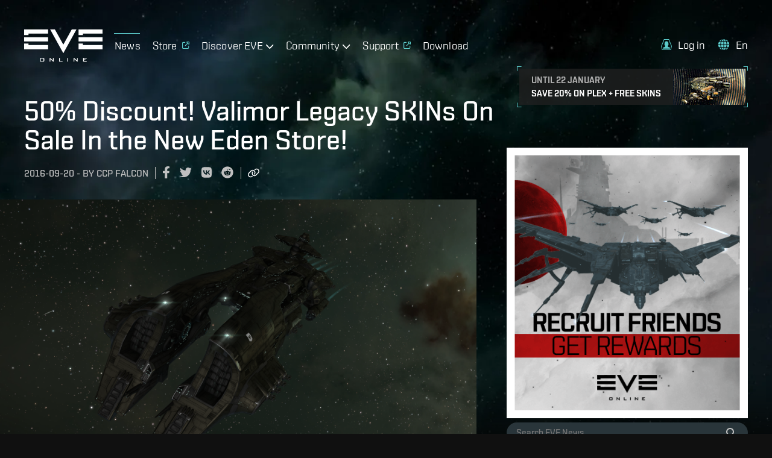

--- FILE ---
content_type: text/javascript
request_url: https://www.eveonline.com/static/js/npm-elliptic.c51e9cc6.chunk.js
body_size: 29866
content:
(window.webpackJsonp=window.webpackJsonp||[]).push([[18],{1295:function(e){e.exports=JSON.parse('{"name":"elliptic","version":"6.6.1","description":"EC cryptography","main":"lib/elliptic.js","files":["lib"],"scripts":{"lint":"eslint lib test","lint:fix":"npm run lint -- --fix","unit":"istanbul test _mocha --reporter=spec test/index.js","test":"npm run lint && npm run unit","version":"grunt dist && git add dist/"},"repository":{"type":"git","url":"git@github.com:indutny/elliptic"},"keywords":["EC","Elliptic","curve","Cryptography"],"author":"Fedor Indutny <fedor@indutny.com>","license":"MIT","bugs":{"url":"https://github.com/indutny/elliptic/issues"},"homepage":"https://github.com/indutny/elliptic","devDependencies":{"brfs":"^2.0.2","coveralls":"^3.1.0","eslint":"^7.6.0","grunt":"^1.2.1","grunt-browserify":"^5.3.0","grunt-cli":"^1.3.2","grunt-contrib-connect":"^3.0.0","grunt-contrib-copy":"^1.0.0","grunt-contrib-uglify":"^5.0.0","grunt-mocha-istanbul":"^5.0.2","grunt-saucelabs":"^9.0.1","istanbul":"^0.4.5","mocha":"^8.0.1"},"dependencies":{"bn.js":"^4.11.9","brorand":"^1.1.0","hash.js":"^1.0.0","hmac-drbg":"^1.0.1","inherits":"^2.0.4","minimalistic-assert":"^1.0.1","minimalistic-crypto-utils":"^1.0.1"}}')},1296:function(e,f,d){"use strict";var t=d(185),c=d(120),a=d(36),r=d(499),b=t.assert;function i(e){r.call(this,"short",e),this.a=new c(e.a,16).toRed(this.red),this.b=new c(e.b,16).toRed(this.red),this.tinv=this.two.redInvm(),this.zeroA=0===this.a.fromRed().cmpn(0),this.threeA=0===this.a.fromRed().sub(this.p).cmpn(-3),this.endo=this._getEndomorphism(e),this._endoWnafT1=new Array(4),this._endoWnafT2=new Array(4)}function n(e,f,d,t){r.BasePoint.call(this,e,"affine"),null===f&&null===d?(this.x=null,this.y=null,this.inf=!0):(this.x=new c(f,16),this.y=new c(d,16),t&&(this.x.forceRed(this.curve.red),this.y.forceRed(this.curve.red)),this.x.red||(this.x=this.x.toRed(this.curve.red)),this.y.red||(this.y=this.y.toRed(this.curve.red)),this.inf=!1)}function s(e,f,d,t){r.BasePoint.call(this,e,"jacobian"),null===f&&null===d&&null===t?(this.x=this.curve.one,this.y=this.curve.one,this.z=new c(0)):(this.x=new c(f,16),this.y=new c(d,16),this.z=new c(t,16)),this.x.red||(this.x=this.x.toRed(this.curve.red)),this.y.red||(this.y=this.y.toRed(this.curve.red)),this.z.red||(this.z=this.z.toRed(this.curve.red)),this.zOne=this.z===this.curve.one}a(i,r),e.exports=i,i.prototype._getEndomorphism=function(e){if(this.zeroA&&this.g&&this.n&&1===this.p.modn(3)){var f,d;if(e.beta)f=new c(e.beta,16).toRed(this.red);else{var t=this._getEndoRoots(this.p);f=(f=t[0].cmp(t[1])<0?t[0]:t[1]).toRed(this.red)}if(e.lambda)d=new c(e.lambda,16);else{var a=this._getEndoRoots(this.n);0===this.g.mul(a[0]).x.cmp(this.g.x.redMul(f))?d=a[0]:(d=a[1],b(0===this.g.mul(d).x.cmp(this.g.x.redMul(f))))}return{beta:f,lambda:d,basis:e.basis?e.basis.map((function(e){return{a:new c(e.a,16),b:new c(e.b,16)}})):this._getEndoBasis(d)}}},i.prototype._getEndoRoots=function(e){var f=e===this.p?this.red:c.mont(e),d=new c(2).toRed(f).redInvm(),t=d.redNeg(),a=new c(3).toRed(f).redNeg().redSqrt().redMul(d);return[t.redAdd(a).fromRed(),t.redSub(a).fromRed()]},i.prototype._getEndoBasis=function(e){for(var f,d,t,a,r,b,i,n,s,o=this.n.ushrn(Math.floor(this.n.bitLength()/2)),u=e,h=this.n.clone(),p=new c(1),l=new c(0),v=new c(0),y=new c(1),m=0;0!==u.cmpn(0);){var g=h.div(u);n=h.sub(g.mul(u)),s=v.sub(g.mul(p));var S=y.sub(g.mul(l));if(!t&&n.cmp(o)<0)f=i.neg(),d=p,t=n.neg(),a=s;else if(t&&2===++m)break;i=n,h=u,u=n,v=p,p=s,y=l,l=S}r=n.neg(),b=s;var A=t.sqr().add(a.sqr());return r.sqr().add(b.sqr()).cmp(A)>=0&&(r=f,b=d),t.negative&&(t=t.neg(),a=a.neg()),r.negative&&(r=r.neg(),b=b.neg()),[{a:t,b:a},{a:r,b:b}]},i.prototype._endoSplit=function(e){var f=this.endo.basis,d=f[0],t=f[1],c=t.b.mul(e).divRound(this.n),a=d.b.neg().mul(e).divRound(this.n),r=c.mul(d.a),b=a.mul(t.a),i=c.mul(d.b),n=a.mul(t.b);return{k1:e.sub(r).sub(b),k2:i.add(n).neg()}},i.prototype.pointFromX=function(e,f){(e=new c(e,16)).red||(e=e.toRed(this.red));var d=e.redSqr().redMul(e).redIAdd(e.redMul(this.a)).redIAdd(this.b),t=d.redSqrt();if(0!==t.redSqr().redSub(d).cmp(this.zero))throw new Error("invalid point");var a=t.fromRed().isOdd();return(f&&!a||!f&&a)&&(t=t.redNeg()),this.point(e,t)},i.prototype.validate=function(e){if(e.inf)return!0;var f=e.x,d=e.y,t=this.a.redMul(f),c=f.redSqr().redMul(f).redIAdd(t).redIAdd(this.b);return 0===d.redSqr().redISub(c).cmpn(0)},i.prototype._endoWnafMulAdd=function(e,f,d){for(var t=this._endoWnafT1,c=this._endoWnafT2,a=0;a<e.length;a++){var r=this._endoSplit(f[a]),b=e[a],i=b._getBeta();r.k1.negative&&(r.k1.ineg(),b=b.neg(!0)),r.k2.negative&&(r.k2.ineg(),i=i.neg(!0)),t[2*a]=b,t[2*a+1]=i,c[2*a]=r.k1,c[2*a+1]=r.k2}for(var n=this._wnafMulAdd(1,t,c,2*a,d),s=0;s<2*a;s++)t[s]=null,c[s]=null;return n},a(n,r.BasePoint),i.prototype.point=function(e,f,d){return new n(this,e,f,d)},i.prototype.pointFromJSON=function(e,f){return n.fromJSON(this,e,f)},n.prototype._getBeta=function(){if(this.curve.endo){var e=this.precomputed;if(e&&e.beta)return e.beta;var f=this.curve.point(this.x.redMul(this.curve.endo.beta),this.y);if(e){var d=this.curve,t=function(e){return d.point(e.x.redMul(d.endo.beta),e.y)};e.beta=f,f.precomputed={beta:null,naf:e.naf&&{wnd:e.naf.wnd,points:e.naf.points.map(t)},doubles:e.doubles&&{step:e.doubles.step,points:e.doubles.points.map(t)}}}return f}},n.prototype.toJSON=function(){return this.precomputed?[this.x,this.y,this.precomputed&&{doubles:this.precomputed.doubles&&{step:this.precomputed.doubles.step,points:this.precomputed.doubles.points.slice(1)},naf:this.precomputed.naf&&{wnd:this.precomputed.naf.wnd,points:this.precomputed.naf.points.slice(1)}}]:[this.x,this.y]},n.fromJSON=function(e,f,d){"string"===typeof f&&(f=JSON.parse(f));var t=e.point(f[0],f[1],d);if(!f[2])return t;function c(f){return e.point(f[0],f[1],d)}var a=f[2];return t.precomputed={beta:null,doubles:a.doubles&&{step:a.doubles.step,points:[t].concat(a.doubles.points.map(c))},naf:a.naf&&{wnd:a.naf.wnd,points:[t].concat(a.naf.points.map(c))}},t},n.prototype.inspect=function(){return this.isInfinity()?"<EC Point Infinity>":"<EC Point x: "+this.x.fromRed().toString(16,2)+" y: "+this.y.fromRed().toString(16,2)+">"},n.prototype.isInfinity=function(){return this.inf},n.prototype.add=function(e){if(this.inf)return e;if(e.inf)return this;if(this.eq(e))return this.dbl();if(this.neg().eq(e))return this.curve.point(null,null);if(0===this.x.cmp(e.x))return this.curve.point(null,null);var f=this.y.redSub(e.y);0!==f.cmpn(0)&&(f=f.redMul(this.x.redSub(e.x).redInvm()));var d=f.redSqr().redISub(this.x).redISub(e.x),t=f.redMul(this.x.redSub(d)).redISub(this.y);return this.curve.point(d,t)},n.prototype.dbl=function(){if(this.inf)return this;var e=this.y.redAdd(this.y);if(0===e.cmpn(0))return this.curve.point(null,null);var f=this.curve.a,d=this.x.redSqr(),t=e.redInvm(),c=d.redAdd(d).redIAdd(d).redIAdd(f).redMul(t),a=c.redSqr().redISub(this.x.redAdd(this.x)),r=c.redMul(this.x.redSub(a)).redISub(this.y);return this.curve.point(a,r)},n.prototype.getX=function(){return this.x.fromRed()},n.prototype.getY=function(){return this.y.fromRed()},n.prototype.mul=function(e){return e=new c(e,16),this.isInfinity()?this:this._hasDoubles(e)?this.curve._fixedNafMul(this,e):this.curve.endo?this.curve._endoWnafMulAdd([this],[e]):this.curve._wnafMul(this,e)},n.prototype.mulAdd=function(e,f,d){var t=[this,f],c=[e,d];return this.curve.endo?this.curve._endoWnafMulAdd(t,c):this.curve._wnafMulAdd(1,t,c,2)},n.prototype.jmulAdd=function(e,f,d){var t=[this,f],c=[e,d];return this.curve.endo?this.curve._endoWnafMulAdd(t,c,!0):this.curve._wnafMulAdd(1,t,c,2,!0)},n.prototype.eq=function(e){return this===e||this.inf===e.inf&&(this.inf||0===this.x.cmp(e.x)&&0===this.y.cmp(e.y))},n.prototype.neg=function(e){if(this.inf)return this;var f=this.curve.point(this.x,this.y.redNeg());if(e&&this.precomputed){var d=this.precomputed,t=function(e){return e.neg()};f.precomputed={naf:d.naf&&{wnd:d.naf.wnd,points:d.naf.points.map(t)},doubles:d.doubles&&{step:d.doubles.step,points:d.doubles.points.map(t)}}}return f},n.prototype.toJ=function(){return this.inf?this.curve.jpoint(null,null,null):this.curve.jpoint(this.x,this.y,this.curve.one)},a(s,r.BasePoint),i.prototype.jpoint=function(e,f,d){return new s(this,e,f,d)},s.prototype.toP=function(){if(this.isInfinity())return this.curve.point(null,null);var e=this.z.redInvm(),f=e.redSqr(),d=this.x.redMul(f),t=this.y.redMul(f).redMul(e);return this.curve.point(d,t)},s.prototype.neg=function(){return this.curve.jpoint(this.x,this.y.redNeg(),this.z)},s.prototype.add=function(e){if(this.isInfinity())return e;if(e.isInfinity())return this;var f=e.z.redSqr(),d=this.z.redSqr(),t=this.x.redMul(f),c=e.x.redMul(d),a=this.y.redMul(f.redMul(e.z)),r=e.y.redMul(d.redMul(this.z)),b=t.redSub(c),i=a.redSub(r);if(0===b.cmpn(0))return 0!==i.cmpn(0)?this.curve.jpoint(null,null,null):this.dbl();var n=b.redSqr(),s=n.redMul(b),o=t.redMul(n),u=i.redSqr().redIAdd(s).redISub(o).redISub(o),h=i.redMul(o.redISub(u)).redISub(a.redMul(s)),p=this.z.redMul(e.z).redMul(b);return this.curve.jpoint(u,h,p)},s.prototype.mixedAdd=function(e){if(this.isInfinity())return e.toJ();if(e.isInfinity())return this;var f=this.z.redSqr(),d=this.x,t=e.x.redMul(f),c=this.y,a=e.y.redMul(f).redMul(this.z),r=d.redSub(t),b=c.redSub(a);if(0===r.cmpn(0))return 0!==b.cmpn(0)?this.curve.jpoint(null,null,null):this.dbl();var i=r.redSqr(),n=i.redMul(r),s=d.redMul(i),o=b.redSqr().redIAdd(n).redISub(s).redISub(s),u=b.redMul(s.redISub(o)).redISub(c.redMul(n)),h=this.z.redMul(r);return this.curve.jpoint(o,u,h)},s.prototype.dblp=function(e){if(0===e)return this;if(this.isInfinity())return this;if(!e)return this.dbl();var f;if(this.curve.zeroA||this.curve.threeA){var d=this;for(f=0;f<e;f++)d=d.dbl();return d}var t=this.curve.a,c=this.curve.tinv,a=this.x,r=this.y,b=this.z,i=b.redSqr().redSqr(),n=r.redAdd(r);for(f=0;f<e;f++){var s=a.redSqr(),o=n.redSqr(),u=o.redSqr(),h=s.redAdd(s).redIAdd(s).redIAdd(t.redMul(i)),p=a.redMul(o),l=h.redSqr().redISub(p.redAdd(p)),v=p.redISub(l),y=h.redMul(v);y=y.redIAdd(y).redISub(u);var m=n.redMul(b);f+1<e&&(i=i.redMul(u)),a=l,b=m,n=y}return this.curve.jpoint(a,n.redMul(c),b)},s.prototype.dbl=function(){return this.isInfinity()?this:this.curve.zeroA?this._zeroDbl():this.curve.threeA?this._threeDbl():this._dbl()},s.prototype._zeroDbl=function(){var e,f,d;if(this.zOne){var t=this.x.redSqr(),c=this.y.redSqr(),a=c.redSqr(),r=this.x.redAdd(c).redSqr().redISub(t).redISub(a);r=r.redIAdd(r);var b=t.redAdd(t).redIAdd(t),i=b.redSqr().redISub(r).redISub(r),n=a.redIAdd(a);n=(n=n.redIAdd(n)).redIAdd(n),e=i,f=b.redMul(r.redISub(i)).redISub(n),d=this.y.redAdd(this.y)}else{var s=this.x.redSqr(),o=this.y.redSqr(),u=o.redSqr(),h=this.x.redAdd(o).redSqr().redISub(s).redISub(u);h=h.redIAdd(h);var p=s.redAdd(s).redIAdd(s),l=p.redSqr(),v=u.redIAdd(u);v=(v=v.redIAdd(v)).redIAdd(v),e=l.redISub(h).redISub(h),f=p.redMul(h.redISub(e)).redISub(v),d=(d=this.y.redMul(this.z)).redIAdd(d)}return this.curve.jpoint(e,f,d)},s.prototype._threeDbl=function(){var e,f,d;if(this.zOne){var t=this.x.redSqr(),c=this.y.redSqr(),a=c.redSqr(),r=this.x.redAdd(c).redSqr().redISub(t).redISub(a);r=r.redIAdd(r);var b=t.redAdd(t).redIAdd(t).redIAdd(this.curve.a),i=b.redSqr().redISub(r).redISub(r);e=i;var n=a.redIAdd(a);n=(n=n.redIAdd(n)).redIAdd(n),f=b.redMul(r.redISub(i)).redISub(n),d=this.y.redAdd(this.y)}else{var s=this.z.redSqr(),o=this.y.redSqr(),u=this.x.redMul(o),h=this.x.redSub(s).redMul(this.x.redAdd(s));h=h.redAdd(h).redIAdd(h);var p=u.redIAdd(u),l=(p=p.redIAdd(p)).redAdd(p);e=h.redSqr().redISub(l),d=this.y.redAdd(this.z).redSqr().redISub(o).redISub(s);var v=o.redSqr();v=(v=(v=v.redIAdd(v)).redIAdd(v)).redIAdd(v),f=h.redMul(p.redISub(e)).redISub(v)}return this.curve.jpoint(e,f,d)},s.prototype._dbl=function(){var e=this.curve.a,f=this.x,d=this.y,t=this.z,c=t.redSqr().redSqr(),a=f.redSqr(),r=d.redSqr(),b=a.redAdd(a).redIAdd(a).redIAdd(e.redMul(c)),i=f.redAdd(f),n=(i=i.redIAdd(i)).redMul(r),s=b.redSqr().redISub(n.redAdd(n)),o=n.redISub(s),u=r.redSqr();u=(u=(u=u.redIAdd(u)).redIAdd(u)).redIAdd(u);var h=b.redMul(o).redISub(u),p=d.redAdd(d).redMul(t);return this.curve.jpoint(s,h,p)},s.prototype.trpl=function(){if(!this.curve.zeroA)return this.dbl().add(this);var e=this.x.redSqr(),f=this.y.redSqr(),d=this.z.redSqr(),t=f.redSqr(),c=e.redAdd(e).redIAdd(e),a=c.redSqr(),r=this.x.redAdd(f).redSqr().redISub(e).redISub(t),b=(r=(r=(r=r.redIAdd(r)).redAdd(r).redIAdd(r)).redISub(a)).redSqr(),i=t.redIAdd(t);i=(i=(i=i.redIAdd(i)).redIAdd(i)).redIAdd(i);var n=c.redIAdd(r).redSqr().redISub(a).redISub(b).redISub(i),s=f.redMul(n);s=(s=s.redIAdd(s)).redIAdd(s);var o=this.x.redMul(b).redISub(s);o=(o=o.redIAdd(o)).redIAdd(o);var u=this.y.redMul(n.redMul(i.redISub(n)).redISub(r.redMul(b)));u=(u=(u=u.redIAdd(u)).redIAdd(u)).redIAdd(u);var h=this.z.redAdd(r).redSqr().redISub(d).redISub(b);return this.curve.jpoint(o,u,h)},s.prototype.mul=function(e,f){return e=new c(e,f),this.curve._wnafMul(this,e)},s.prototype.eq=function(e){if("affine"===e.type)return this.eq(e.toJ());if(this===e)return!0;var f=this.z.redSqr(),d=e.z.redSqr();if(0!==this.x.redMul(d).redISub(e.x.redMul(f)).cmpn(0))return!1;var t=f.redMul(this.z),c=d.redMul(e.z);return 0===this.y.redMul(c).redISub(e.y.redMul(t)).cmpn(0)},s.prototype.eqXToP=function(e){var f=this.z.redSqr(),d=e.toRed(this.curve.red).redMul(f);if(0===this.x.cmp(d))return!0;for(var t=e.clone(),c=this.curve.redN.redMul(f);;){if(t.iadd(this.curve.n),t.cmp(this.curve.p)>=0)return!1;if(d.redIAdd(c),0===this.x.cmp(d))return!0}},s.prototype.inspect=function(){return this.isInfinity()?"<EC JPoint Infinity>":"<EC JPoint x: "+this.x.toString(16,2)+" y: "+this.y.toString(16,2)+" z: "+this.z.toString(16,2)+">"},s.prototype.isInfinity=function(){return 0===this.z.cmpn(0)}},1297:function(e,f,d){"use strict";var t=d(120),c=d(36),a=d(499),r=d(185);function b(e){a.call(this,"mont",e),this.a=new t(e.a,16).toRed(this.red),this.b=new t(e.b,16).toRed(this.red),this.i4=new t(4).toRed(this.red).redInvm(),this.two=new t(2).toRed(this.red),this.a24=this.i4.redMul(this.a.redAdd(this.two))}function i(e,f,d){a.BasePoint.call(this,e,"projective"),null===f&&null===d?(this.x=this.curve.one,this.z=this.curve.zero):(this.x=new t(f,16),this.z=new t(d,16),this.x.red||(this.x=this.x.toRed(this.curve.red)),this.z.red||(this.z=this.z.toRed(this.curve.red)))}c(b,a),e.exports=b,b.prototype.validate=function(e){var f=e.normalize().x,d=f.redSqr(),t=d.redMul(f).redAdd(d.redMul(this.a)).redAdd(f);return 0===t.redSqrt().redSqr().cmp(t)},c(i,a.BasePoint),b.prototype.decodePoint=function(e,f){return this.point(r.toArray(e,f),1)},b.prototype.point=function(e,f){return new i(this,e,f)},b.prototype.pointFromJSON=function(e){return i.fromJSON(this,e)},i.prototype.precompute=function(){},i.prototype._encode=function(){return this.getX().toArray("be",this.curve.p.byteLength())},i.fromJSON=function(e,f){return new i(e,f[0],f[1]||e.one)},i.prototype.inspect=function(){return this.isInfinity()?"<EC Point Infinity>":"<EC Point x: "+this.x.fromRed().toString(16,2)+" z: "+this.z.fromRed().toString(16,2)+">"},i.prototype.isInfinity=function(){return 0===this.z.cmpn(0)},i.prototype.dbl=function(){var e=this.x.redAdd(this.z).redSqr(),f=this.x.redSub(this.z).redSqr(),d=e.redSub(f),t=e.redMul(f),c=d.redMul(f.redAdd(this.curve.a24.redMul(d)));return this.curve.point(t,c)},i.prototype.add=function(){throw new Error("Not supported on Montgomery curve")},i.prototype.diffAdd=function(e,f){var d=this.x.redAdd(this.z),t=this.x.redSub(this.z),c=e.x.redAdd(e.z),a=e.x.redSub(e.z).redMul(d),r=c.redMul(t),b=f.z.redMul(a.redAdd(r).redSqr()),i=f.x.redMul(a.redISub(r).redSqr());return this.curve.point(b,i)},i.prototype.mul=function(e){for(var f=e.clone(),d=this,t=this.curve.point(null,null),c=[];0!==f.cmpn(0);f.iushrn(1))c.push(f.andln(1));for(var a=c.length-1;a>=0;a--)0===c[a]?(d=d.diffAdd(t,this),t=t.dbl()):(t=d.diffAdd(t,this),d=d.dbl());return t},i.prototype.mulAdd=function(){throw new Error("Not supported on Montgomery curve")},i.prototype.jumlAdd=function(){throw new Error("Not supported on Montgomery curve")},i.prototype.eq=function(e){return 0===this.getX().cmp(e.getX())},i.prototype.normalize=function(){return this.x=this.x.redMul(this.z.redInvm()),this.z=this.curve.one,this},i.prototype.getX=function(){return this.normalize(),this.x.fromRed()}},1298:function(e,f,d){"use strict";var t=d(185),c=d(120),a=d(36),r=d(499),b=t.assert;function i(e){this.twisted=1!==(0|e.a),this.mOneA=this.twisted&&-1===(0|e.a),this.extended=this.mOneA,r.call(this,"edwards",e),this.a=new c(e.a,16).umod(this.red.m),this.a=this.a.toRed(this.red),this.c=new c(e.c,16).toRed(this.red),this.c2=this.c.redSqr(),this.d=new c(e.d,16).toRed(this.red),this.dd=this.d.redAdd(this.d),b(!this.twisted||0===this.c.fromRed().cmpn(1)),this.oneC=1===(0|e.c)}function n(e,f,d,t,a){r.BasePoint.call(this,e,"projective"),null===f&&null===d&&null===t?(this.x=this.curve.zero,this.y=this.curve.one,this.z=this.curve.one,this.t=this.curve.zero,this.zOne=!0):(this.x=new c(f,16),this.y=new c(d,16),this.z=t?new c(t,16):this.curve.one,this.t=a&&new c(a,16),this.x.red||(this.x=this.x.toRed(this.curve.red)),this.y.red||(this.y=this.y.toRed(this.curve.red)),this.z.red||(this.z=this.z.toRed(this.curve.red)),this.t&&!this.t.red&&(this.t=this.t.toRed(this.curve.red)),this.zOne=this.z===this.curve.one,this.curve.extended&&!this.t&&(this.t=this.x.redMul(this.y),this.zOne||(this.t=this.t.redMul(this.z.redInvm()))))}a(i,r),e.exports=i,i.prototype._mulA=function(e){return this.mOneA?e.redNeg():this.a.redMul(e)},i.prototype._mulC=function(e){return this.oneC?e:this.c.redMul(e)},i.prototype.jpoint=function(e,f,d,t){return this.point(e,f,d,t)},i.prototype.pointFromX=function(e,f){(e=new c(e,16)).red||(e=e.toRed(this.red));var d=e.redSqr(),t=this.c2.redSub(this.a.redMul(d)),a=this.one.redSub(this.c2.redMul(this.d).redMul(d)),r=t.redMul(a.redInvm()),b=r.redSqrt();if(0!==b.redSqr().redSub(r).cmp(this.zero))throw new Error("invalid point");var i=b.fromRed().isOdd();return(f&&!i||!f&&i)&&(b=b.redNeg()),this.point(e,b)},i.prototype.pointFromY=function(e,f){(e=new c(e,16)).red||(e=e.toRed(this.red));var d=e.redSqr(),t=d.redSub(this.c2),a=d.redMul(this.d).redMul(this.c2).redSub(this.a),r=t.redMul(a.redInvm());if(0===r.cmp(this.zero)){if(f)throw new Error("invalid point");return this.point(this.zero,e)}var b=r.redSqrt();if(0!==b.redSqr().redSub(r).cmp(this.zero))throw new Error("invalid point");return b.fromRed().isOdd()!==f&&(b=b.redNeg()),this.point(b,e)},i.prototype.validate=function(e){if(e.isInfinity())return!0;e.normalize();var f=e.x.redSqr(),d=e.y.redSqr(),t=f.redMul(this.a).redAdd(d),c=this.c2.redMul(this.one.redAdd(this.d.redMul(f).redMul(d)));return 0===t.cmp(c)},a(n,r.BasePoint),i.prototype.pointFromJSON=function(e){return n.fromJSON(this,e)},i.prototype.point=function(e,f,d,t){return new n(this,e,f,d,t)},n.fromJSON=function(e,f){return new n(e,f[0],f[1],f[2])},n.prototype.inspect=function(){return this.isInfinity()?"<EC Point Infinity>":"<EC Point x: "+this.x.fromRed().toString(16,2)+" y: "+this.y.fromRed().toString(16,2)+" z: "+this.z.fromRed().toString(16,2)+">"},n.prototype.isInfinity=function(){return 0===this.x.cmpn(0)&&(0===this.y.cmp(this.z)||this.zOne&&0===this.y.cmp(this.curve.c))},n.prototype._extDbl=function(){var e=this.x.redSqr(),f=this.y.redSqr(),d=this.z.redSqr();d=d.redIAdd(d);var t=this.curve._mulA(e),c=this.x.redAdd(this.y).redSqr().redISub(e).redISub(f),a=t.redAdd(f),r=a.redSub(d),b=t.redSub(f),i=c.redMul(r),n=a.redMul(b),s=c.redMul(b),o=r.redMul(a);return this.curve.point(i,n,o,s)},n.prototype._projDbl=function(){var e,f,d,t,c,a,r=this.x.redAdd(this.y).redSqr(),b=this.x.redSqr(),i=this.y.redSqr();if(this.curve.twisted){var n=(t=this.curve._mulA(b)).redAdd(i);this.zOne?(e=r.redSub(b).redSub(i).redMul(n.redSub(this.curve.two)),f=n.redMul(t.redSub(i)),d=n.redSqr().redSub(n).redSub(n)):(c=this.z.redSqr(),a=n.redSub(c).redISub(c),e=r.redSub(b).redISub(i).redMul(a),f=n.redMul(t.redSub(i)),d=n.redMul(a))}else t=b.redAdd(i),c=this.curve._mulC(this.z).redSqr(),a=t.redSub(c).redSub(c),e=this.curve._mulC(r.redISub(t)).redMul(a),f=this.curve._mulC(t).redMul(b.redISub(i)),d=t.redMul(a);return this.curve.point(e,f,d)},n.prototype.dbl=function(){return this.isInfinity()?this:this.curve.extended?this._extDbl():this._projDbl()},n.prototype._extAdd=function(e){var f=this.y.redSub(this.x).redMul(e.y.redSub(e.x)),d=this.y.redAdd(this.x).redMul(e.y.redAdd(e.x)),t=this.t.redMul(this.curve.dd).redMul(e.t),c=this.z.redMul(e.z.redAdd(e.z)),a=d.redSub(f),r=c.redSub(t),b=c.redAdd(t),i=d.redAdd(f),n=a.redMul(r),s=b.redMul(i),o=a.redMul(i),u=r.redMul(b);return this.curve.point(n,s,u,o)},n.prototype._projAdd=function(e){var f,d,t=this.z.redMul(e.z),c=t.redSqr(),a=this.x.redMul(e.x),r=this.y.redMul(e.y),b=this.curve.d.redMul(a).redMul(r),i=c.redSub(b),n=c.redAdd(b),s=this.x.redAdd(this.y).redMul(e.x.redAdd(e.y)).redISub(a).redISub(r),o=t.redMul(i).redMul(s);return this.curve.twisted?(f=t.redMul(n).redMul(r.redSub(this.curve._mulA(a))),d=i.redMul(n)):(f=t.redMul(n).redMul(r.redSub(a)),d=this.curve._mulC(i).redMul(n)),this.curve.point(o,f,d)},n.prototype.add=function(e){return this.isInfinity()?e:e.isInfinity()?this:this.curve.extended?this._extAdd(e):this._projAdd(e)},n.prototype.mul=function(e){return this._hasDoubles(e)?this.curve._fixedNafMul(this,e):this.curve._wnafMul(this,e)},n.prototype.mulAdd=function(e,f,d){return this.curve._wnafMulAdd(1,[this,f],[e,d],2,!1)},n.prototype.jmulAdd=function(e,f,d){return this.curve._wnafMulAdd(1,[this,f],[e,d],2,!0)},n.prototype.normalize=function(){if(this.zOne)return this;var e=this.z.redInvm();return this.x=this.x.redMul(e),this.y=this.y.redMul(e),this.t&&(this.t=this.t.redMul(e)),this.z=this.curve.one,this.zOne=!0,this},n.prototype.neg=function(){return this.curve.point(this.x.redNeg(),this.y,this.z,this.t&&this.t.redNeg())},n.prototype.getX=function(){return this.normalize(),this.x.fromRed()},n.prototype.getY=function(){return this.normalize(),this.y.fromRed()},n.prototype.eq=function(e){return this===e||0===this.getX().cmp(e.getX())&&0===this.getY().cmp(e.getY())},n.prototype.eqXToP=function(e){var f=e.toRed(this.curve.red).redMul(this.z);if(0===this.x.cmp(f))return!0;for(var d=e.clone(),t=this.curve.redN.redMul(this.z);;){if(d.iadd(this.curve.n),d.cmp(this.curve.p)>=0)return!1;if(f.redIAdd(t),0===this.x.cmp(f))return!0}},n.prototype.toP=n.prototype.normalize,n.prototype.mixedAdd=n.prototype.add},1305:function(e,f){e.exports={doubles:{step:4,points:[["e60fce93b59e9ec53011aabc21c23e97b2a31369b87a5ae9c44ee89e2a6dec0a","f7e3507399e595929db99f34f57937101296891e44d23f0be1f32cce69616821"],["8282263212c609d9ea2a6e3e172de238d8c39cabd5ac1ca10646e23fd5f51508","11f8a8098557dfe45e8256e830b60ace62d613ac2f7b17bed31b6eaff6e26caf"],["175e159f728b865a72f99cc6c6fc846de0b93833fd2222ed73fce5b551e5b739","d3506e0d9e3c79eba4ef97a51ff71f5eacb5955add24345c6efa6ffee9fed695"],["363d90d447b00c9c99ceac05b6262ee053441c7e55552ffe526bad8f83ff4640","4e273adfc732221953b445397f3363145b9a89008199ecb62003c7f3bee9de9"],["8b4b5f165df3c2be8c6244b5b745638843e4a781a15bcd1b69f79a55dffdf80c","4aad0a6f68d308b4b3fbd7813ab0da04f9e336546162ee56b3eff0c65fd4fd36"],["723cbaa6e5db996d6bf771c00bd548c7b700dbffa6c0e77bcb6115925232fcda","96e867b5595cc498a921137488824d6e2660a0653779494801dc069d9eb39f5f"],["eebfa4d493bebf98ba5feec812c2d3b50947961237a919839a533eca0e7dd7fa","5d9a8ca3970ef0f269ee7edaf178089d9ae4cdc3a711f712ddfd4fdae1de8999"],["100f44da696e71672791d0a09b7bde459f1215a29b3c03bfefd7835b39a48db0","cdd9e13192a00b772ec8f3300c090666b7ff4a18ff5195ac0fbd5cd62bc65a09"],["e1031be262c7ed1b1dc9227a4a04c017a77f8d4464f3b3852c8acde6e534fd2d","9d7061928940405e6bb6a4176597535af292dd419e1ced79a44f18f29456a00d"],["feea6cae46d55b530ac2839f143bd7ec5cf8b266a41d6af52d5e688d9094696d","e57c6b6c97dce1bab06e4e12bf3ecd5c981c8957cc41442d3155debf18090088"],["da67a91d91049cdcb367be4be6ffca3cfeed657d808583de33fa978bc1ec6cb1","9bacaa35481642bc41f463f7ec9780e5dec7adc508f740a17e9ea8e27a68be1d"],["53904faa0b334cdda6e000935ef22151ec08d0f7bb11069f57545ccc1a37b7c0","5bc087d0bc80106d88c9eccac20d3c1c13999981e14434699dcb096b022771c8"],["8e7bcd0bd35983a7719cca7764ca906779b53a043a9b8bcaeff959f43ad86047","10b7770b2a3da4b3940310420ca9514579e88e2e47fd68b3ea10047e8460372a"],["385eed34c1cdff21e6d0818689b81bde71a7f4f18397e6690a841e1599c43862","283bebc3e8ea23f56701de19e9ebf4576b304eec2086dc8cc0458fe5542e5453"],["6f9d9b803ecf191637c73a4413dfa180fddf84a5947fbc9c606ed86c3fac3a7","7c80c68e603059ba69b8e2a30e45c4d47ea4dd2f5c281002d86890603a842160"],["3322d401243c4e2582a2147c104d6ecbf774d163db0f5e5313b7e0e742d0e6bd","56e70797e9664ef5bfb019bc4ddaf9b72805f63ea2873af624f3a2e96c28b2a0"],["85672c7d2de0b7da2bd1770d89665868741b3f9af7643397721d74d28134ab83","7c481b9b5b43b2eb6374049bfa62c2e5e77f17fcc5298f44c8e3094f790313a6"],["948bf809b1988a46b06c9f1919413b10f9226c60f668832ffd959af60c82a0a","53a562856dcb6646dc6b74c5d1c3418c6d4dff08c97cd2bed4cb7f88d8c8e589"],["6260ce7f461801c34f067ce0f02873a8f1b0e44dfc69752accecd819f38fd8e8","bc2da82b6fa5b571a7f09049776a1ef7ecd292238051c198c1a84e95b2b4ae17"],["e5037de0afc1d8d43d8348414bbf4103043ec8f575bfdc432953cc8d2037fa2d","4571534baa94d3b5f9f98d09fb990bddbd5f5b03ec481f10e0e5dc841d755bda"],["e06372b0f4a207adf5ea905e8f1771b4e7e8dbd1c6a6c5b725866a0ae4fce725","7a908974bce18cfe12a27bb2ad5a488cd7484a7787104870b27034f94eee31dd"],["213c7a715cd5d45358d0bbf9dc0ce02204b10bdde2a3f58540ad6908d0559754","4b6dad0b5ae462507013ad06245ba190bb4850f5f36a7eeddff2c27534b458f2"],["4e7c272a7af4b34e8dbb9352a5419a87e2838c70adc62cddf0cc3a3b08fbd53c","17749c766c9d0b18e16fd09f6def681b530b9614bff7dd33e0b3941817dcaae6"],["fea74e3dbe778b1b10f238ad61686aa5c76e3db2be43057632427e2840fb27b6","6e0568db9b0b13297cf674deccb6af93126b596b973f7b77701d3db7f23cb96f"],["76e64113f677cf0e10a2570d599968d31544e179b760432952c02a4417bdde39","c90ddf8dee4e95cf577066d70681f0d35e2a33d2b56d2032b4b1752d1901ac01"],["c738c56b03b2abe1e8281baa743f8f9a8f7cc643df26cbee3ab150242bcbb891","893fb578951ad2537f718f2eacbfbbbb82314eef7880cfe917e735d9699a84c3"],["d895626548b65b81e264c7637c972877d1d72e5f3a925014372e9f6588f6c14b","febfaa38f2bc7eae728ec60818c340eb03428d632bb067e179363ed75d7d991f"],["b8da94032a957518eb0f6433571e8761ceffc73693e84edd49150a564f676e03","2804dfa44805a1e4d7c99cc9762808b092cc584d95ff3b511488e4e74efdf6e7"],["e80fea14441fb33a7d8adab9475d7fab2019effb5156a792f1a11778e3c0df5d","eed1de7f638e00771e89768ca3ca94472d155e80af322ea9fcb4291b6ac9ec78"],["a301697bdfcd704313ba48e51d567543f2a182031efd6915ddc07bbcc4e16070","7370f91cfb67e4f5081809fa25d40f9b1735dbf7c0a11a130c0d1a041e177ea1"],["90ad85b389d6b936463f9d0512678de208cc330b11307fffab7ac63e3fb04ed4","e507a3620a38261affdcbd9427222b839aefabe1582894d991d4d48cb6ef150"],["8f68b9d2f63b5f339239c1ad981f162ee88c5678723ea3351b7b444c9ec4c0da","662a9f2dba063986de1d90c2b6be215dbbea2cfe95510bfdf23cbf79501fff82"],["e4f3fb0176af85d65ff99ff9198c36091f48e86503681e3e6686fd5053231e11","1e63633ad0ef4f1c1661a6d0ea02b7286cc7e74ec951d1c9822c38576feb73bc"],["8c00fa9b18ebf331eb961537a45a4266c7034f2f0d4e1d0716fb6eae20eae29e","efa47267fea521a1a9dc343a3736c974c2fadafa81e36c54e7d2a4c66702414b"],["e7a26ce69dd4829f3e10cec0a9e98ed3143d084f308b92c0997fddfc60cb3e41","2a758e300fa7984b471b006a1aafbb18d0a6b2c0420e83e20e8a9421cf2cfd51"],["b6459e0ee3662ec8d23540c223bcbdc571cbcb967d79424f3cf29eb3de6b80ef","67c876d06f3e06de1dadf16e5661db3c4b3ae6d48e35b2ff30bf0b61a71ba45"],["d68a80c8280bb840793234aa118f06231d6f1fc67e73c5a5deda0f5b496943e8","db8ba9fff4b586d00c4b1f9177b0e28b5b0e7b8f7845295a294c84266b133120"],["324aed7df65c804252dc0270907a30b09612aeb973449cea4095980fc28d3d5d","648a365774b61f2ff130c0c35aec1f4f19213b0c7e332843967224af96ab7c84"],["4df9c14919cde61f6d51dfdbe5fee5dceec4143ba8d1ca888e8bd373fd054c96","35ec51092d8728050974c23a1d85d4b5d506cdc288490192ebac06cad10d5d"],["9c3919a84a474870faed8a9c1cc66021523489054d7f0308cbfc99c8ac1f98cd","ddb84f0f4a4ddd57584f044bf260e641905326f76c64c8e6be7e5e03d4fc599d"],["6057170b1dd12fdf8de05f281d8e06bb91e1493a8b91d4cc5a21382120a959e5","9a1af0b26a6a4807add9a2daf71df262465152bc3ee24c65e899be932385a2a8"],["a576df8e23a08411421439a4518da31880cef0fba7d4df12b1a6973eecb94266","40a6bf20e76640b2c92b97afe58cd82c432e10a7f514d9f3ee8be11ae1b28ec8"],["7778a78c28dec3e30a05fe9629de8c38bb30d1f5cf9a3a208f763889be58ad71","34626d9ab5a5b22ff7098e12f2ff580087b38411ff24ac563b513fc1fd9f43ac"],["928955ee637a84463729fd30e7afd2ed5f96274e5ad7e5cb09eda9c06d903ac","c25621003d3f42a827b78a13093a95eeac3d26efa8a8d83fc5180e935bcd091f"],["85d0fef3ec6db109399064f3a0e3b2855645b4a907ad354527aae75163d82751","1f03648413a38c0be29d496e582cf5663e8751e96877331582c237a24eb1f962"],["ff2b0dce97eece97c1c9b6041798b85dfdfb6d8882da20308f5404824526087e","493d13fef524ba188af4c4dc54d07936c7b7ed6fb90e2ceb2c951e01f0c29907"],["827fbbe4b1e880ea9ed2b2e6301b212b57f1ee148cd6dd28780e5e2cf856e241","c60f9c923c727b0b71bef2c67d1d12687ff7a63186903166d605b68baec293ec"],["eaa649f21f51bdbae7be4ae34ce6e5217a58fdce7f47f9aa7f3b58fa2120e2b3","be3279ed5bbbb03ac69a80f89879aa5a01a6b965f13f7e59d47a5305ba5ad93d"],["e4a42d43c5cf169d9391df6decf42ee541b6d8f0c9a137401e23632dda34d24f","4d9f92e716d1c73526fc99ccfb8ad34ce886eedfa8d8e4f13a7f7131deba9414"],["1ec80fef360cbdd954160fadab352b6b92b53576a88fea4947173b9d4300bf19","aeefe93756b5340d2f3a4958a7abbf5e0146e77f6295a07b671cdc1cc107cefd"],["146a778c04670c2f91b00af4680dfa8bce3490717d58ba889ddb5928366642be","b318e0ec3354028add669827f9d4b2870aaa971d2f7e5ed1d0b297483d83efd0"],["fa50c0f61d22e5f07e3acebb1aa07b128d0012209a28b9776d76a8793180eef9","6b84c6922397eba9b72cd2872281a68a5e683293a57a213b38cd8d7d3f4f2811"],["da1d61d0ca721a11b1a5bf6b7d88e8421a288ab5d5bba5220e53d32b5f067ec2","8157f55a7c99306c79c0766161c91e2966a73899d279b48a655fba0f1ad836f1"],["a8e282ff0c9706907215ff98e8fd416615311de0446f1e062a73b0610d064e13","7f97355b8db81c09abfb7f3c5b2515888b679a3e50dd6bd6cef7c73111f4cc0c"],["174a53b9c9a285872d39e56e6913cab15d59b1fa512508c022f382de8319497c","ccc9dc37abfc9c1657b4155f2c47f9e6646b3a1d8cb9854383da13ac079afa73"],["959396981943785c3d3e57edf5018cdbe039e730e4918b3d884fdff09475b7ba","2e7e552888c331dd8ba0386a4b9cd6849c653f64c8709385e9b8abf87524f2fd"],["d2a63a50ae401e56d645a1153b109a8fcca0a43d561fba2dbb51340c9d82b151","e82d86fb6443fcb7565aee58b2948220a70f750af484ca52d4142174dcf89405"],["64587e2335471eb890ee7896d7cfdc866bacbdbd3839317b3436f9b45617e073","d99fcdd5bf6902e2ae96dd6447c299a185b90a39133aeab358299e5e9faf6589"],["8481bde0e4e4d885b3a546d3e549de042f0aa6cea250e7fd358d6c86dd45e458","38ee7b8cba5404dd84a25bf39cecb2ca900a79c42b262e556d64b1b59779057e"],["13464a57a78102aa62b6979ae817f4637ffcfed3c4b1ce30bcd6303f6caf666b","69be159004614580ef7e433453ccb0ca48f300a81d0942e13f495a907f6ecc27"],["bc4a9df5b713fe2e9aef430bcc1dc97a0cd9ccede2f28588cada3a0d2d83f366","d3a81ca6e785c06383937adf4b798caa6e8a9fbfa547b16d758d666581f33c1"],["8c28a97bf8298bc0d23d8c749452a32e694b65e30a9472a3954ab30fe5324caa","40a30463a3305193378fedf31f7cc0eb7ae784f0451cb9459e71dc73cbef9482"],["8ea9666139527a8c1dd94ce4f071fd23c8b350c5a4bb33748c4ba111faccae0","620efabbc8ee2782e24e7c0cfb95c5d735b783be9cf0f8e955af34a30e62b945"],["dd3625faef5ba06074669716bbd3788d89bdde815959968092f76cc4eb9a9787","7a188fa3520e30d461da2501045731ca941461982883395937f68d00c644a573"],["f710d79d9eb962297e4f6232b40e8f7feb2bc63814614d692c12de752408221e","ea98e67232d3b3295d3b535532115ccac8612c721851617526ae47a9c77bfc82"]]},naf:{wnd:7,points:[["f9308a019258c31049344f85f89d5229b531c845836f99b08601f113bce036f9","388f7b0f632de8140fe337e62a37f3566500a99934c2231b6cb9fd7584b8e672"],["2f8bde4d1a07209355b4a7250a5c5128e88b84bddc619ab7cba8d569b240efe4","d8ac222636e5e3d6d4dba9dda6c9c426f788271bab0d6840dca87d3aa6ac62d6"],["5cbdf0646e5db4eaa398f365f2ea7a0e3d419b7e0330e39ce92bddedcac4f9bc","6aebca40ba255960a3178d6d861a54dba813d0b813fde7b5a5082628087264da"],["acd484e2f0c7f65309ad178a9f559abde09796974c57e714c35f110dfc27ccbe","cc338921b0a7d9fd64380971763b61e9add888a4375f8e0f05cc262ac64f9c37"],["774ae7f858a9411e5ef4246b70c65aac5649980be5c17891bbec17895da008cb","d984a032eb6b5e190243dd56d7b7b365372db1e2dff9d6a8301d74c9c953c61b"],["f28773c2d975288bc7d1d205c3748651b075fbc6610e58cddeeddf8f19405aa8","ab0902e8d880a89758212eb65cdaf473a1a06da521fa91f29b5cb52db03ed81"],["d7924d4f7d43ea965a465ae3095ff41131e5946f3c85f79e44adbcf8e27e080e","581e2872a86c72a683842ec228cc6defea40af2bd896d3a5c504dc9ff6a26b58"],["defdea4cdb677750a420fee807eacf21eb9898ae79b9768766e4faa04a2d4a34","4211ab0694635168e997b0ead2a93daeced1f4a04a95c0f6cfb199f69e56eb77"],["2b4ea0a797a443d293ef5cff444f4979f06acfebd7e86d277475656138385b6c","85e89bc037945d93b343083b5a1c86131a01f60c50269763b570c854e5c09b7a"],["352bbf4a4cdd12564f93fa332ce333301d9ad40271f8107181340aef25be59d5","321eb4075348f534d59c18259dda3e1f4a1b3b2e71b1039c67bd3d8bcf81998c"],["2fa2104d6b38d11b0230010559879124e42ab8dfeff5ff29dc9cdadd4ecacc3f","2de1068295dd865b64569335bd5dd80181d70ecfc882648423ba76b532b7d67"],["9248279b09b4d68dab21a9b066edda83263c3d84e09572e269ca0cd7f5453714","73016f7bf234aade5d1aa71bdea2b1ff3fc0de2a887912ffe54a32ce97cb3402"],["daed4f2be3a8bf278e70132fb0beb7522f570e144bf615c07e996d443dee8729","a69dce4a7d6c98e8d4a1aca87ef8d7003f83c230f3afa726ab40e52290be1c55"],["c44d12c7065d812e8acf28d7cbb19f9011ecd9e9fdf281b0e6a3b5e87d22e7db","2119a460ce326cdc76c45926c982fdac0e106e861edf61c5a039063f0e0e6482"],["6a245bf6dc698504c89a20cfded60853152b695336c28063b61c65cbd269e6b4","e022cf42c2bd4a708b3f5126f16a24ad8b33ba48d0423b6efd5e6348100d8a82"],["1697ffa6fd9de627c077e3d2fe541084ce13300b0bec1146f95ae57f0d0bd6a5","b9c398f186806f5d27561506e4557433a2cf15009e498ae7adee9d63d01b2396"],["605bdb019981718b986d0f07e834cb0d9deb8360ffb7f61df982345ef27a7479","2972d2de4f8d20681a78d93ec96fe23c26bfae84fb14db43b01e1e9056b8c49"],["62d14dab4150bf497402fdc45a215e10dcb01c354959b10cfe31c7e9d87ff33d","80fc06bd8cc5b01098088a1950eed0db01aa132967ab472235f5642483b25eaf"],["80c60ad0040f27dade5b4b06c408e56b2c50e9f56b9b8b425e555c2f86308b6f","1c38303f1cc5c30f26e66bad7fe72f70a65eed4cbe7024eb1aa01f56430bd57a"],["7a9375ad6167ad54aa74c6348cc54d344cc5dc9487d847049d5eabb0fa03c8fb","d0e3fa9eca8726909559e0d79269046bdc59ea10c70ce2b02d499ec224dc7f7"],["d528ecd9b696b54c907a9ed045447a79bb408ec39b68df504bb51f459bc3ffc9","eecf41253136e5f99966f21881fd656ebc4345405c520dbc063465b521409933"],["49370a4b5f43412ea25f514e8ecdad05266115e4a7ecb1387231808f8b45963","758f3f41afd6ed428b3081b0512fd62a54c3f3afbb5b6764b653052a12949c9a"],["77f230936ee88cbbd73df930d64702ef881d811e0e1498e2f1c13eb1fc345d74","958ef42a7886b6400a08266e9ba1b37896c95330d97077cbbe8eb3c7671c60d6"],["f2dac991cc4ce4b9ea44887e5c7c0bce58c80074ab9d4dbaeb28531b7739f530","e0dedc9b3b2f8dad4da1f32dec2531df9eb5fbeb0598e4fd1a117dba703a3c37"],["463b3d9f662621fb1b4be8fbbe2520125a216cdfc9dae3debcba4850c690d45b","5ed430d78c296c3543114306dd8622d7c622e27c970a1de31cb377b01af7307e"],["f16f804244e46e2a09232d4aff3b59976b98fac14328a2d1a32496b49998f247","cedabd9b82203f7e13d206fcdf4e33d92a6c53c26e5cce26d6579962c4e31df6"],["caf754272dc84563b0352b7a14311af55d245315ace27c65369e15f7151d41d1","cb474660ef35f5f2a41b643fa5e460575f4fa9b7962232a5c32f908318a04476"],["2600ca4b282cb986f85d0f1709979d8b44a09c07cb86d7c124497bc86f082120","4119b88753c15bd6a693b03fcddbb45d5ac6be74ab5f0ef44b0be9475a7e4b40"],["7635ca72d7e8432c338ec53cd12220bc01c48685e24f7dc8c602a7746998e435","91b649609489d613d1d5e590f78e6d74ecfc061d57048bad9e76f302c5b9c61"],["754e3239f325570cdbbf4a87deee8a66b7f2b33479d468fbc1a50743bf56cc18","673fb86e5bda30fb3cd0ed304ea49a023ee33d0197a695d0c5d98093c536683"],["e3e6bd1071a1e96aff57859c82d570f0330800661d1c952f9fe2694691d9b9e8","59c9e0bba394e76f40c0aa58379a3cb6a5a2283993e90c4167002af4920e37f5"],["186b483d056a033826ae73d88f732985c4ccb1f32ba35f4b4cc47fdcf04aa6eb","3b952d32c67cf77e2e17446e204180ab21fb8090895138b4a4a797f86e80888b"],["df9d70a6b9876ce544c98561f4be4f725442e6d2b737d9c91a8321724ce0963f","55eb2dafd84d6ccd5f862b785dc39d4ab157222720ef9da217b8c45cf2ba2417"],["5edd5cc23c51e87a497ca815d5dce0f8ab52554f849ed8995de64c5f34ce7143","efae9c8dbc14130661e8cec030c89ad0c13c66c0d17a2905cdc706ab7399a868"],["290798c2b6476830da12fe02287e9e777aa3fba1c355b17a722d362f84614fba","e38da76dcd440621988d00bcf79af25d5b29c094db2a23146d003afd41943e7a"],["af3c423a95d9f5b3054754efa150ac39cd29552fe360257362dfdecef4053b45","f98a3fd831eb2b749a93b0e6f35cfb40c8cd5aa667a15581bc2feded498fd9c6"],["766dbb24d134e745cccaa28c99bf274906bb66b26dcf98df8d2fed50d884249a","744b1152eacbe5e38dcc887980da38b897584a65fa06cedd2c924f97cbac5996"],["59dbf46f8c94759ba21277c33784f41645f7b44f6c596a58ce92e666191abe3e","c534ad44175fbc300f4ea6ce648309a042ce739a7919798cd85e216c4a307f6e"],["f13ada95103c4537305e691e74e9a4a8dd647e711a95e73cb62dc6018cfd87b8","e13817b44ee14de663bf4bc808341f326949e21a6a75c2570778419bdaf5733d"],["7754b4fa0e8aced06d4167a2c59cca4cda1869c06ebadfb6488550015a88522c","30e93e864e669d82224b967c3020b8fa8d1e4e350b6cbcc537a48b57841163a2"],["948dcadf5990e048aa3874d46abef9d701858f95de8041d2a6828c99e2262519","e491a42537f6e597d5d28a3224b1bc25df9154efbd2ef1d2cbba2cae5347d57e"],["7962414450c76c1689c7b48f8202ec37fb224cf5ac0bfa1570328a8a3d7c77ab","100b610ec4ffb4760d5c1fc133ef6f6b12507a051f04ac5760afa5b29db83437"],["3514087834964b54b15b160644d915485a16977225b8847bb0dd085137ec47ca","ef0afbb2056205448e1652c48e8127fc6039e77c15c2378b7e7d15a0de293311"],["d3cc30ad6b483e4bc79ce2c9dd8bc54993e947eb8df787b442943d3f7b527eaf","8b378a22d827278d89c5e9be8f9508ae3c2ad46290358630afb34db04eede0a4"],["1624d84780732860ce1c78fcbfefe08b2b29823db913f6493975ba0ff4847610","68651cf9b6da903e0914448c6cd9d4ca896878f5282be4c8cc06e2a404078575"],["733ce80da955a8a26902c95633e62a985192474b5af207da6df7b4fd5fc61cd4","f5435a2bd2badf7d485a4d8b8db9fcce3e1ef8e0201e4578c54673bc1dc5ea1d"],["15d9441254945064cf1a1c33bbd3b49f8966c5092171e699ef258dfab81c045c","d56eb30b69463e7234f5137b73b84177434800bacebfc685fc37bbe9efe4070d"],["a1d0fcf2ec9de675b612136e5ce70d271c21417c9d2b8aaaac138599d0717940","edd77f50bcb5a3cab2e90737309667f2641462a54070f3d519212d39c197a629"],["e22fbe15c0af8ccc5780c0735f84dbe9a790badee8245c06c7ca37331cb36980","a855babad5cd60c88b430a69f53a1a7a38289154964799be43d06d77d31da06"],["311091dd9860e8e20ee13473c1155f5f69635e394704eaa74009452246cfa9b3","66db656f87d1f04fffd1f04788c06830871ec5a64feee685bd80f0b1286d8374"],["34c1fd04d301be89b31c0442d3e6ac24883928b45a9340781867d4232ec2dbdf","9414685e97b1b5954bd46f730174136d57f1ceeb487443dc5321857ba73abee"],["f219ea5d6b54701c1c14de5b557eb42a8d13f3abbcd08affcc2a5e6b049b8d63","4cb95957e83d40b0f73af4544cccf6b1f4b08d3c07b27fb8d8c2962a400766d1"],["d7b8740f74a8fbaab1f683db8f45de26543a5490bca627087236912469a0b448","fa77968128d9c92ee1010f337ad4717eff15db5ed3c049b3411e0315eaa4593b"],["32d31c222f8f6f0ef86f7c98d3a3335ead5bcd32abdd94289fe4d3091aa824bf","5f3032f5892156e39ccd3d7915b9e1da2e6dac9e6f26e961118d14b8462e1661"],["7461f371914ab32671045a155d9831ea8793d77cd59592c4340f86cbc18347b5","8ec0ba238b96bec0cbdddcae0aa442542eee1ff50c986ea6b39847b3cc092ff6"],["ee079adb1df1860074356a25aa38206a6d716b2c3e67453d287698bad7b2b2d6","8dc2412aafe3be5c4c5f37e0ecc5f9f6a446989af04c4e25ebaac479ec1c8c1e"],["16ec93e447ec83f0467b18302ee620f7e65de331874c9dc72bfd8616ba9da6b5","5e4631150e62fb40d0e8c2a7ca5804a39d58186a50e497139626778e25b0674d"],["eaa5f980c245f6f038978290afa70b6bd8855897f98b6aa485b96065d537bd99","f65f5d3e292c2e0819a528391c994624d784869d7e6ea67fb18041024edc07dc"],["78c9407544ac132692ee1910a02439958ae04877151342ea96c4b6b35a49f51","f3e0319169eb9b85d5404795539a5e68fa1fbd583c064d2462b675f194a3ddb4"],["494f4be219a1a77016dcd838431aea0001cdc8ae7a6fc688726578d9702857a5","42242a969283a5f339ba7f075e36ba2af925ce30d767ed6e55f4b031880d562c"],["a598a8030da6d86c6bc7f2f5144ea549d28211ea58faa70ebf4c1e665c1fe9b5","204b5d6f84822c307e4b4a7140737aec23fc63b65b35f86a10026dbd2d864e6b"],["c41916365abb2b5d09192f5f2dbeafec208f020f12570a184dbadc3e58595997","4f14351d0087efa49d245b328984989d5caf9450f34bfc0ed16e96b58fa9913"],["841d6063a586fa475a724604da03bc5b92a2e0d2e0a36acfe4c73a5514742881","73867f59c0659e81904f9a1c7543698e62562d6744c169ce7a36de01a8d6154"],["5e95bb399a6971d376026947f89bde2f282b33810928be4ded112ac4d70e20d5","39f23f366809085beebfc71181313775a99c9aed7d8ba38b161384c746012865"],["36e4641a53948fd476c39f8a99fd974e5ec07564b5315d8bf99471bca0ef2f66","d2424b1b1abe4eb8164227b085c9aa9456ea13493fd563e06fd51cf5694c78fc"],["336581ea7bfbbb290c191a2f507a41cf5643842170e914faeab27c2c579f726","ead12168595fe1be99252129b6e56b3391f7ab1410cd1e0ef3dcdcabd2fda224"],["8ab89816dadfd6b6a1f2634fcf00ec8403781025ed6890c4849742706bd43ede","6fdcef09f2f6d0a044e654aef624136f503d459c3e89845858a47a9129cdd24e"],["1e33f1a746c9c5778133344d9299fcaa20b0938e8acff2544bb40284b8c5fb94","60660257dd11b3aa9c8ed618d24edff2306d320f1d03010e33a7d2057f3b3b6"],["85b7c1dcb3cec1b7ee7f30ded79dd20a0ed1f4cc18cbcfcfa410361fd8f08f31","3d98a9cdd026dd43f39048f25a8847f4fcafad1895d7a633c6fed3c35e999511"],["29df9fbd8d9e46509275f4b125d6d45d7fbe9a3b878a7af872a2800661ac5f51","b4c4fe99c775a606e2d8862179139ffda61dc861c019e55cd2876eb2a27d84b"],["a0b1cae06b0a847a3fea6e671aaf8adfdfe58ca2f768105c8082b2e449fce252","ae434102edde0958ec4b19d917a6a28e6b72da1834aff0e650f049503a296cf2"],["4e8ceafb9b3e9a136dc7ff67e840295b499dfb3b2133e4ba113f2e4c0e121e5","cf2174118c8b6d7a4b48f6d534ce5c79422c086a63460502b827ce62a326683c"],["d24a44e047e19b6f5afb81c7ca2f69080a5076689a010919f42725c2b789a33b","6fb8d5591b466f8fc63db50f1c0f1c69013f996887b8244d2cdec417afea8fa3"],["ea01606a7a6c9cdd249fdfcfacb99584001edd28abbab77b5104e98e8e3b35d4","322af4908c7312b0cfbfe369f7a7b3cdb7d4494bc2823700cfd652188a3ea98d"],["af8addbf2b661c8a6c6328655eb96651252007d8c5ea31be4ad196de8ce2131f","6749e67c029b85f52a034eafd096836b2520818680e26ac8f3dfbcdb71749700"],["e3ae1974566ca06cc516d47e0fb165a674a3dabcfca15e722f0e3450f45889","2aeabe7e4531510116217f07bf4d07300de97e4874f81f533420a72eeb0bd6a4"],["591ee355313d99721cf6993ffed1e3e301993ff3ed258802075ea8ced397e246","b0ea558a113c30bea60fc4775460c7901ff0b053d25ca2bdeee98f1a4be5d196"],["11396d55fda54c49f19aa97318d8da61fa8584e47b084945077cf03255b52984","998c74a8cd45ac01289d5833a7beb4744ff536b01b257be4c5767bea93ea57a4"],["3c5d2a1ba39c5a1790000738c9e0c40b8dcdfd5468754b6405540157e017aa7a","b2284279995a34e2f9d4de7396fc18b80f9b8b9fdd270f6661f79ca4c81bd257"],["cc8704b8a60a0defa3a99a7299f2e9c3fbc395afb04ac078425ef8a1793cc030","bdd46039feed17881d1e0862db347f8cf395b74fc4bcdc4e940b74e3ac1f1b13"],["c533e4f7ea8555aacd9777ac5cad29b97dd4defccc53ee7ea204119b2889b197","6f0a256bc5efdf429a2fb6242f1a43a2d9b925bb4a4b3a26bb8e0f45eb596096"],["c14f8f2ccb27d6f109f6d08d03cc96a69ba8c34eec07bbcf566d48e33da6593","c359d6923bb398f7fd4473e16fe1c28475b740dd098075e6c0e8649113dc3a38"],["a6cbc3046bc6a450bac24789fa17115a4c9739ed75f8f21ce441f72e0b90e6ef","21ae7f4680e889bb130619e2c0f95a360ceb573c70603139862afd617fa9b9f"],["347d6d9a02c48927ebfb86c1359b1caf130a3c0267d11ce6344b39f99d43cc38","60ea7f61a353524d1c987f6ecec92f086d565ab687870cb12689ff1e31c74448"],["da6545d2181db8d983f7dcb375ef5866d47c67b1bf31c8cf855ef7437b72656a","49b96715ab6878a79e78f07ce5680c5d6673051b4935bd897fea824b77dc208a"],["c40747cc9d012cb1a13b8148309c6de7ec25d6945d657146b9d5994b8feb1111","5ca560753be2a12fc6de6caf2cb489565db936156b9514e1bb5e83037e0fa2d4"],["4e42c8ec82c99798ccf3a610be870e78338c7f713348bd34c8203ef4037f3502","7571d74ee5e0fb92a7a8b33a07783341a5492144cc54bcc40a94473693606437"],["3775ab7089bc6af823aba2e1af70b236d251cadb0c86743287522a1b3b0dedea","be52d107bcfa09d8bcb9736a828cfa7fac8db17bf7a76a2c42ad961409018cf7"],["cee31cbf7e34ec379d94fb814d3d775ad954595d1314ba8846959e3e82f74e26","8fd64a14c06b589c26b947ae2bcf6bfa0149ef0be14ed4d80f448a01c43b1c6d"],["b4f9eaea09b6917619f6ea6a4eb5464efddb58fd45b1ebefcdc1a01d08b47986","39e5c9925b5a54b07433a4f18c61726f8bb131c012ca542eb24a8ac07200682a"],["d4263dfc3d2df923a0179a48966d30ce84e2515afc3dccc1b77907792ebcc60e","62dfaf07a0f78feb30e30d6295853ce189e127760ad6cf7fae164e122a208d54"],["48457524820fa65a4f8d35eb6930857c0032acc0a4a2de422233eeda897612c4","25a748ab367979d98733c38a1fa1c2e7dc6cc07db2d60a9ae7a76aaa49bd0f77"],["dfeeef1881101f2cb11644f3a2afdfc2045e19919152923f367a1767c11cceda","ecfb7056cf1de042f9420bab396793c0c390bde74b4bbdff16a83ae09a9a7517"],["6d7ef6b17543f8373c573f44e1f389835d89bcbc6062ced36c82df83b8fae859","cd450ec335438986dfefa10c57fea9bcc521a0959b2d80bbf74b190dca712d10"],["e75605d59102a5a2684500d3b991f2e3f3c88b93225547035af25af66e04541f","f5c54754a8f71ee540b9b48728473e314f729ac5308b06938360990e2bfad125"],["eb98660f4c4dfaa06a2be453d5020bc99a0c2e60abe388457dd43fefb1ed620c","6cb9a8876d9cb8520609af3add26cd20a0a7cd8a9411131ce85f44100099223e"],["13e87b027d8514d35939f2e6892b19922154596941888336dc3563e3b8dba942","fef5a3c68059a6dec5d624114bf1e91aac2b9da568d6abeb2570d55646b8adf1"],["ee163026e9fd6fe017c38f06a5be6fc125424b371ce2708e7bf4491691e5764a","1acb250f255dd61c43d94ccc670d0f58f49ae3fa15b96623e5430da0ad6c62b2"],["b268f5ef9ad51e4d78de3a750c2dc89b1e626d43505867999932e5db33af3d80","5f310d4b3c99b9ebb19f77d41c1dee018cf0d34fd4191614003e945a1216e423"],["ff07f3118a9df035e9fad85eb6c7bfe42b02f01ca99ceea3bf7ffdba93c4750d","438136d603e858a3a5c440c38eccbaddc1d2942114e2eddd4740d098ced1f0d8"],["8d8b9855c7c052a34146fd20ffb658bea4b9f69e0d825ebec16e8c3ce2b526a1","cdb559eedc2d79f926baf44fb84ea4d44bcf50fee51d7ceb30e2e7f463036758"],["52db0b5384dfbf05bfa9d472d7ae26dfe4b851ceca91b1eba54263180da32b63","c3b997d050ee5d423ebaf66a6db9f57b3180c902875679de924b69d84a7b375"],["e62f9490d3d51da6395efd24e80919cc7d0f29c3f3fa48c6fff543becbd43352","6d89ad7ba4876b0b22c2ca280c682862f342c8591f1daf5170e07bfd9ccafa7d"],["7f30ea2476b399b4957509c88f77d0191afa2ff5cb7b14fd6d8e7d65aaab1193","ca5ef7d4b231c94c3b15389a5f6311e9daff7bb67b103e9880ef4bff637acaec"],["5098ff1e1d9f14fb46a210fada6c903fef0fb7b4a1dd1d9ac60a0361800b7a00","9731141d81fc8f8084d37c6e7542006b3ee1b40d60dfe5362a5b132fd17ddc0"],["32b78c7de9ee512a72895be6b9cbefa6e2f3c4ccce445c96b9f2c81e2778ad58","ee1849f513df71e32efc3896ee28260c73bb80547ae2275ba497237794c8753c"],["e2cb74fddc8e9fbcd076eef2a7c72b0ce37d50f08269dfc074b581550547a4f7","d3aa2ed71c9dd2247a62df062736eb0baddea9e36122d2be8641abcb005cc4a4"],["8438447566d4d7bedadc299496ab357426009a35f235cb141be0d99cd10ae3a8","c4e1020916980a4da5d01ac5e6ad330734ef0d7906631c4f2390426b2edd791f"],["4162d488b89402039b584c6fc6c308870587d9c46f660b878ab65c82c711d67e","67163e903236289f776f22c25fb8a3afc1732f2b84b4e95dbda47ae5a0852649"],["3fad3fa84caf0f34f0f89bfd2dcf54fc175d767aec3e50684f3ba4a4bf5f683d","cd1bc7cb6cc407bb2f0ca647c718a730cf71872e7d0d2a53fa20efcdfe61826"],["674f2600a3007a00568c1a7ce05d0816c1fb84bf1370798f1c69532faeb1a86b","299d21f9413f33b3edf43b257004580b70db57da0b182259e09eecc69e0d38a5"],["d32f4da54ade74abb81b815ad1fb3b263d82d6c692714bcff87d29bd5ee9f08f","f9429e738b8e53b968e99016c059707782e14f4535359d582fc416910b3eea87"],["30e4e670435385556e593657135845d36fbb6931f72b08cb1ed954f1e3ce3ff6","462f9bce619898638499350113bbc9b10a878d35da70740dc695a559eb88db7b"],["be2062003c51cc3004682904330e4dee7f3dcd10b01e580bf1971b04d4cad297","62188bc49d61e5428573d48a74e1c655b1c61090905682a0d5558ed72dccb9bc"],["93144423ace3451ed29e0fb9ac2af211cb6e84a601df5993c419859fff5df04a","7c10dfb164c3425f5c71a3f9d7992038f1065224f72bb9d1d902a6d13037b47c"],["b015f8044f5fcbdcf21ca26d6c34fb8197829205c7b7d2a7cb66418c157b112c","ab8c1e086d04e813744a655b2df8d5f83b3cdc6faa3088c1d3aea1454e3a1d5f"],["d5e9e1da649d97d89e4868117a465a3a4f8a18de57a140d36b3f2af341a21b52","4cb04437f391ed73111a13cc1d4dd0db1693465c2240480d8955e8592f27447a"],["d3ae41047dd7ca065dbf8ed77b992439983005cd72e16d6f996a5316d36966bb","bd1aeb21ad22ebb22a10f0303417c6d964f8cdd7df0aca614b10dc14d125ac46"],["463e2763d885f958fc66cdd22800f0a487197d0a82e377b49f80af87c897b065","bfefacdb0e5d0fd7df3a311a94de062b26b80c61fbc97508b79992671ef7ca7f"],["7985fdfd127c0567c6f53ec1bb63ec3158e597c40bfe747c83cddfc910641917","603c12daf3d9862ef2b25fe1de289aed24ed291e0ec6708703a5bd567f32ed03"],["74a1ad6b5f76e39db2dd249410eac7f99e74c59cb83d2d0ed5ff1543da7703e9","cc6157ef18c9c63cd6193d83631bbea0093e0968942e8c33d5737fd790e0db08"],["30682a50703375f602d416664ba19b7fc9bab42c72747463a71d0896b22f6da3","553e04f6b018b4fa6c8f39e7f311d3176290d0e0f19ca73f17714d9977a22ff8"],["9e2158f0d7c0d5f26c3791efefa79597654e7a2b2464f52b1ee6c1347769ef57","712fcdd1b9053f09003a3481fa7762e9ffd7c8ef35a38509e2fbf2629008373"],["176e26989a43c9cfeba4029c202538c28172e566e3c4fce7322857f3be327d66","ed8cc9d04b29eb877d270b4878dc43c19aefd31f4eee09ee7b47834c1fa4b1c3"],["75d46efea3771e6e68abb89a13ad747ecf1892393dfc4f1b7004788c50374da8","9852390a99507679fd0b86fd2b39a868d7efc22151346e1a3ca4726586a6bed8"],["809a20c67d64900ffb698c4c825f6d5f2310fb0451c869345b7319f645605721","9e994980d9917e22b76b061927fa04143d096ccc54963e6a5ebfa5f3f8e286c1"],["1b38903a43f7f114ed4500b4eac7083fdefece1cf29c63528d563446f972c180","4036edc931a60ae889353f77fd53de4a2708b26b6f5da72ad3394119daf408f9"]]}}},1306:function(e,f,d){"use strict";var t=d(120),c=d(1307),a=d(185),r=d(649),b=d(645),i=a.assert,n=d(1308),s=d(1309);function o(e){if(!(this instanceof o))return new o(e);"string"===typeof e&&(i(Object.prototype.hasOwnProperty.call(r,e),"Unknown curve "+e),e=r[e]),e instanceof r.PresetCurve&&(e={curve:e}),this.curve=e.curve.curve,this.n=this.curve.n,this.nh=this.n.ushrn(1),this.g=this.curve.g,this.g=e.curve.g,this.g.precompute(e.curve.n.bitLength()+1),this.hash=e.hash||e.curve.hash}e.exports=o,o.prototype.keyPair=function(e){return new n(this,e)},o.prototype.keyFromPrivate=function(e,f){return n.fromPrivate(this,e,f)},o.prototype.keyFromPublic=function(e,f){return n.fromPublic(this,e,f)},o.prototype.genKeyPair=function(e){e||(e={});for(var f=new c({hash:this.hash,pers:e.pers,persEnc:e.persEnc||"utf8",entropy:e.entropy||b(this.hash.hmacStrength),entropyEnc:e.entropy&&e.entropyEnc||"utf8",nonce:this.n.toArray()}),d=this.n.byteLength(),a=this.n.sub(new t(2));;){var r=new t(f.generate(d));if(!(r.cmp(a)>0))return r.iaddn(1),this.keyFromPrivate(r)}},o.prototype._truncateToN=function(e,f,d){var c;if(t.isBN(e)||"number"===typeof e)c=(e=new t(e,16)).byteLength();else if("object"===typeof e)c=e.length,e=new t(e,16);else{var a=e.toString();c=a.length+1>>>1,e=new t(a,16)}"number"!==typeof d&&(d=8*c);var r=d-this.n.bitLength();return r>0&&(e=e.ushrn(r)),!f&&e.cmp(this.n)>=0?e.sub(this.n):e},o.prototype.sign=function(e,f,d,a){if("object"===typeof d&&(a=d,d=null),a||(a={}),"string"!==typeof e&&"number"!==typeof e&&!t.isBN(e)){i("object"===typeof e&&e&&"number"===typeof e.length,"Expected message to be an array-like, a hex string, or a BN instance"),i(e.length>>>0===e.length);for(var r=0;r<e.length;r++)i((255&e[r])===e[r])}f=this.keyFromPrivate(f,d),e=this._truncateToN(e,!1,a.msgBitLength),i(!e.isNeg(),"Can not sign a negative message");var b=this.n.byteLength(),n=f.getPrivate().toArray("be",b),o=e.toArray("be",b);i(new t(o).eq(e),"Can not sign message");for(var u=new c({hash:this.hash,entropy:n,nonce:o,pers:a.pers,persEnc:a.persEnc||"utf8"}),h=this.n.sub(new t(1)),p=0;;p++){var l=a.k?a.k(p):new t(u.generate(this.n.byteLength()));if(!((l=this._truncateToN(l,!0)).cmpn(1)<=0||l.cmp(h)>=0)){var v=this.g.mul(l);if(!v.isInfinity()){var y=v.getX(),m=y.umod(this.n);if(0!==m.cmpn(0)){var g=l.invm(this.n).mul(m.mul(f.getPrivate()).iadd(e));if(0!==(g=g.umod(this.n)).cmpn(0)){var S=(v.getY().isOdd()?1:0)|(0!==y.cmp(m)?2:0);return a.canonical&&g.cmp(this.nh)>0&&(g=this.n.sub(g),S^=1),new s({r:m,s:g,recoveryParam:S})}}}}}},o.prototype.verify=function(e,f,d,t,c){c||(c={}),e=this._truncateToN(e,!1,c.msgBitLength),d=this.keyFromPublic(d,t);var a=(f=new s(f,"hex")).r,r=f.s;if(a.cmpn(1)<0||a.cmp(this.n)>=0)return!1;if(r.cmpn(1)<0||r.cmp(this.n)>=0)return!1;var b,i=r.invm(this.n),n=i.mul(e).umod(this.n),o=i.mul(a).umod(this.n);return this.curve._maxwellTrick?!(b=this.g.jmulAdd(n,d.getPublic(),o)).isInfinity()&&b.eqXToP(a):!(b=this.g.mulAdd(n,d.getPublic(),o)).isInfinity()&&0===b.getX().umod(this.n).cmp(a)},o.prototype.recoverPubKey=function(e,f,d,c){i((3&d)===d,"The recovery param is more than two bits"),f=new s(f,c);var a=this.n,r=new t(e),b=f.r,n=f.s,o=1&d,u=d>>1;if(b.cmp(this.curve.p.umod(this.curve.n))>=0&&u)throw new Error("Unable to find sencond key candinate");b=u?this.curve.pointFromX(b.add(this.curve.n),o):this.curve.pointFromX(b,o);var h=f.r.invm(a),p=a.sub(r).mul(h).umod(a),l=n.mul(h).umod(a);return this.g.mulAdd(p,b,l)},o.prototype.getKeyRecoveryParam=function(e,f,d,t){if(null!==(f=new s(f,t)).recoveryParam)return f.recoveryParam;for(var c=0;c<4;c++){var a;try{a=this.recoverPubKey(e,f,c)}catch(e){continue}if(a.eq(d))return c}throw new Error("Unable to find valid recovery factor")}},1308:function(e,f,d){"use strict";var t=d(120),c=d(185).assert;function a(e,f){this.ec=e,this.priv=null,this.pub=null,f.priv&&this._importPrivate(f.priv,f.privEnc),f.pub&&this._importPublic(f.pub,f.pubEnc)}e.exports=a,a.fromPublic=function(e,f,d){return f instanceof a?f:new a(e,{pub:f,pubEnc:d})},a.fromPrivate=function(e,f,d){return f instanceof a?f:new a(e,{priv:f,privEnc:d})},a.prototype.validate=function(){var e=this.getPublic();return e.isInfinity()?{result:!1,reason:"Invalid public key"}:e.validate()?e.mul(this.ec.curve.n).isInfinity()?{result:!0,reason:null}:{result:!1,reason:"Public key * N != O"}:{result:!1,reason:"Public key is not a point"}},a.prototype.getPublic=function(e,f){return"string"===typeof e&&(f=e,e=null),this.pub||(this.pub=this.ec.g.mul(this.priv)),f?this.pub.encode(f,e):this.pub},a.prototype.getPrivate=function(e){return"hex"===e?this.priv.toString(16,2):this.priv},a.prototype._importPrivate=function(e,f){this.priv=new t(e,f||16),this.priv=this.priv.umod(this.ec.curve.n)},a.prototype._importPublic=function(e,f){if(e.x||e.y)return"mont"===this.ec.curve.type?c(e.x,"Need x coordinate"):"short"!==this.ec.curve.type&&"edwards"!==this.ec.curve.type||c(e.x&&e.y,"Need both x and y coordinate"),void(this.pub=this.ec.curve.point(e.x,e.y));this.pub=this.ec.curve.decodePoint(e,f)},a.prototype.derive=function(e){return e.validate()||c(e.validate(),"public point not validated"),e.mul(this.priv).getX()},a.prototype.sign=function(e,f,d){return this.ec.sign(e,this,f,d)},a.prototype.verify=function(e,f,d){return this.ec.verify(e,f,this,void 0,d)},a.prototype.inspect=function(){return"<Key priv: "+(this.priv&&this.priv.toString(16,2))+" pub: "+(this.pub&&this.pub.inspect())+" >"}},1309:function(e,f,d){"use strict";var t=d(120),c=d(185),a=c.assert;function r(e,f){if(e instanceof r)return e;this._importDER(e,f)||(a(e.r&&e.s,"Signature without r or s"),this.r=new t(e.r,16),this.s=new t(e.s,16),void 0===e.recoveryParam?this.recoveryParam=null:this.recoveryParam=e.recoveryParam)}function b(){this.place=0}function i(e,f){var d=e[f.place++];if(!(128&d))return d;var t=15&d;if(0===t||t>4)return!1;if(0===e[f.place])return!1;for(var c=0,a=0,r=f.place;a<t;a++,r++)c<<=8,c|=e[r],c>>>=0;return!(c<=127)&&(f.place=r,c)}function n(e){for(var f=0,d=e.length-1;!e[f]&&!(128&e[f+1])&&f<d;)f++;return 0===f?e:e.slice(f)}function s(e,f){if(f<128)e.push(f);else{var d=1+(Math.log(f)/Math.LN2>>>3);for(e.push(128|d);--d;)e.push(f>>>(d<<3)&255);e.push(f)}}e.exports=r,r.prototype._importDER=function(e,f){e=c.toArray(e,f);var d=new b;if(48!==e[d.place++])return!1;var a=i(e,d);if(!1===a)return!1;if(a+d.place!==e.length)return!1;if(2!==e[d.place++])return!1;var r=i(e,d);if(!1===r)return!1;if(0!==(128&e[d.place]))return!1;var n=e.slice(d.place,r+d.place);if(d.place+=r,2!==e[d.place++])return!1;var s=i(e,d);if(!1===s)return!1;if(e.length!==s+d.place)return!1;if(0!==(128&e[d.place]))return!1;var o=e.slice(d.place,s+d.place);if(0===n[0]){if(!(128&n[1]))return!1;n=n.slice(1)}if(0===o[0]){if(!(128&o[1]))return!1;o=o.slice(1)}return this.r=new t(n),this.s=new t(o),this.recoveryParam=null,!0},r.prototype.toDER=function(e){var f=this.r.toArray(),d=this.s.toArray();for(128&f[0]&&(f=[0].concat(f)),128&d[0]&&(d=[0].concat(d)),f=n(f),d=n(d);!d[0]&&!(128&d[1]);)d=d.slice(1);var t=[2];s(t,f.length),(t=t.concat(f)).push(2),s(t,d.length);var a=t.concat(d),r=[48];return s(r,a.length),r=r.concat(a),c.encode(r,e)}},1310:function(e,f,d){"use strict";var t=d(650),c=d(649),a=d(185),r=a.assert,b=a.parseBytes,i=d(1311),n=d(1312);function s(e){if(r("ed25519"===e,"only tested with ed25519 so far"),!(this instanceof s))return new s(e);e=c[e].curve,this.curve=e,this.g=e.g,this.g.precompute(e.n.bitLength()+1),this.pointClass=e.point().constructor,this.encodingLength=Math.ceil(e.n.bitLength()/8),this.hash=t.sha512}e.exports=s,s.prototype.sign=function(e,f){e=b(e);var d=this.keyFromSecret(f),t=this.hashInt(d.messagePrefix(),e),c=this.g.mul(t),a=this.encodePoint(c),r=this.hashInt(a,d.pubBytes(),e).mul(d.priv()),i=t.add(r).umod(this.curve.n);return this.makeSignature({R:c,S:i,Rencoded:a})},s.prototype.verify=function(e,f,d){if(e=b(e),(f=this.makeSignature(f)).S().gte(f.eddsa.curve.n)||f.S().isNeg())return!1;var t=this.keyFromPublic(d),c=this.hashInt(f.Rencoded(),t.pubBytes(),e),a=this.g.mul(f.S());return f.R().add(t.pub().mul(c)).eq(a)},s.prototype.hashInt=function(){for(var e=this.hash(),f=0;f<arguments.length;f++)e.update(arguments[f]);return a.intFromLE(e.digest()).umod(this.curve.n)},s.prototype.keyFromPublic=function(e){return i.fromPublic(this,e)},s.prototype.keyFromSecret=function(e){return i.fromSecret(this,e)},s.prototype.makeSignature=function(e){return e instanceof n?e:new n(this,e)},s.prototype.encodePoint=function(e){var f=e.getY().toArray("le",this.encodingLength);return f[this.encodingLength-1]|=e.getX().isOdd()?128:0,f},s.prototype.decodePoint=function(e){var f=(e=a.parseBytes(e)).length-1,d=e.slice(0,f).concat(-129&e[f]),t=0!==(128&e[f]),c=a.intFromLE(d);return this.curve.pointFromY(c,t)},s.prototype.encodeInt=function(e){return e.toArray("le",this.encodingLength)},s.prototype.decodeInt=function(e){return a.intFromLE(e)},s.prototype.isPoint=function(e){return e instanceof this.pointClass}},1311:function(e,f,d){"use strict";var t=d(185),c=t.assert,a=t.parseBytes,r=t.cachedProperty;function b(e,f){this.eddsa=e,this._secret=a(f.secret),e.isPoint(f.pub)?this._pub=f.pub:this._pubBytes=a(f.pub)}b.fromPublic=function(e,f){return f instanceof b?f:new b(e,{pub:f})},b.fromSecret=function(e,f){return f instanceof b?f:new b(e,{secret:f})},b.prototype.secret=function(){return this._secret},r(b,"pubBytes",(function(){return this.eddsa.encodePoint(this.pub())})),r(b,"pub",(function(){return this._pubBytes?this.eddsa.decodePoint(this._pubBytes):this.eddsa.g.mul(this.priv())})),r(b,"privBytes",(function(){var e=this.eddsa,f=this.hash(),d=e.encodingLength-1,t=f.slice(0,e.encodingLength);return t[0]&=248,t[d]&=127,t[d]|=64,t})),r(b,"priv",(function(){return this.eddsa.decodeInt(this.privBytes())})),r(b,"hash",(function(){return this.eddsa.hash().update(this.secret()).digest()})),r(b,"messagePrefix",(function(){return this.hash().slice(this.eddsa.encodingLength)})),b.prototype.sign=function(e){return c(this._secret,"KeyPair can only verify"),this.eddsa.sign(e,this)},b.prototype.verify=function(e,f){return this.eddsa.verify(e,f,this)},b.prototype.getSecret=function(e){return c(this._secret,"KeyPair is public only"),t.encode(this.secret(),e)},b.prototype.getPublic=function(e){return t.encode(this.pubBytes(),e)},e.exports=b},1312:function(e,f,d){"use strict";var t=d(120),c=d(185),a=c.assert,r=c.cachedProperty,b=c.parseBytes;function i(e,f){this.eddsa=e,"object"!==typeof f&&(f=b(f)),Array.isArray(f)&&(a(f.length===2*e.encodingLength,"Signature has invalid size"),f={R:f.slice(0,e.encodingLength),S:f.slice(e.encodingLength)}),a(f.R&&f.S,"Signature without R or S"),e.isPoint(f.R)&&(this._R=f.R),f.S instanceof t&&(this._S=f.S),this._Rencoded=Array.isArray(f.R)?f.R:f.Rencoded,this._Sencoded=Array.isArray(f.S)?f.S:f.Sencoded}r(i,"S",(function(){return this.eddsa.decodeInt(this.Sencoded())})),r(i,"R",(function(){return this.eddsa.decodePoint(this.Rencoded())})),r(i,"Rencoded",(function(){return this.eddsa.encodePoint(this.R())})),r(i,"Sencoded",(function(){return this.eddsa.encodeInt(this.S())})),i.prototype.toBytes=function(){return this.Rencoded().concat(this.Sencoded())},i.prototype.toHex=function(){return c.encode(this.toBytes(),"hex").toUpperCase()},e.exports=i},185:function(e,f,d){"use strict";var t=f,c=d(120),a=d(184),r=d(856);t.assert=a,t.toArray=r.toArray,t.zero2=r.zero2,t.toHex=r.toHex,t.encode=r.encode,t.getNAF=function(e,f,d){var t,c=new Array(Math.max(e.bitLength(),d)+1);for(t=0;t<c.length;t+=1)c[t]=0;var a=1<<f+1,r=e.clone();for(t=0;t<c.length;t++){var b,i=r.andln(a-1);r.isOdd()?(b=i>(a>>1)-1?(a>>1)-i:i,r.isubn(b)):b=0,c[t]=b,r.iushrn(1)}return c},t.getJSF=function(e,f){var d=[[],[]];e=e.clone(),f=f.clone();for(var t,c=0,a=0;e.cmpn(-c)>0||f.cmpn(-a)>0;){var r,b,i=e.andln(3)+c&3,n=f.andln(3)+a&3;3===i&&(i=-1),3===n&&(n=-1),r=0===(1&i)?0:3!==(t=e.andln(7)+c&7)&&5!==t||2!==n?i:-i,d[0].push(r),b=0===(1&n)?0:3!==(t=f.andln(7)+a&7)&&5!==t||2!==i?n:-n,d[1].push(b),2*c===r+1&&(c=1-c),2*a===b+1&&(a=1-a),e.iushrn(1),f.iushrn(1)}return d},t.cachedProperty=function(e,f,d){var t="_"+f;e.prototype[f]=function(){return void 0!==this[t]?this[t]:this[t]=d.call(this)}},t.parseBytes=function(e){return"string"===typeof e?t.toArray(e,"hex"):e},t.intFromLE=function(e){return new c(e,"hex","le")}},499:function(e,f,d){"use strict";var t=d(120),c=d(185),a=c.getNAF,r=c.getJSF,b=c.assert;function i(e,f){this.type=e,this.p=new t(f.p,16),this.red=f.prime?t.red(f.prime):t.mont(this.p),this.zero=new t(0).toRed(this.red),this.one=new t(1).toRed(this.red),this.two=new t(2).toRed(this.red),this.n=f.n&&new t(f.n,16),this.g=f.g&&this.pointFromJSON(f.g,f.gRed),this._wnafT1=new Array(4),this._wnafT2=new Array(4),this._wnafT3=new Array(4),this._wnafT4=new Array(4),this._bitLength=this.n?this.n.bitLength():0;var d=this.n&&this.p.div(this.n);!d||d.cmpn(100)>0?this.redN=null:(this._maxwellTrick=!0,this.redN=this.n.toRed(this.red))}function n(e,f){this.curve=e,this.type=f,this.precomputed=null}e.exports=i,i.prototype.point=function(){throw new Error("Not implemented")},i.prototype.validate=function(){throw new Error("Not implemented")},i.prototype._fixedNafMul=function(e,f){b(e.precomputed);var d=e._getDoubles(),t=a(f,1,this._bitLength),c=(1<<d.step+1)-(d.step%2===0?2:1);c/=3;var r,i,n=[];for(r=0;r<t.length;r+=d.step){i=0;for(var s=r+d.step-1;s>=r;s--)i=(i<<1)+t[s];n.push(i)}for(var o=this.jpoint(null,null,null),u=this.jpoint(null,null,null),h=c;h>0;h--){for(r=0;r<n.length;r++)(i=n[r])===h?u=u.mixedAdd(d.points[r]):i===-h&&(u=u.mixedAdd(d.points[r].neg()));o=o.add(u)}return o.toP()},i.prototype._wnafMul=function(e,f){var d=4,t=e._getNAFPoints(d);d=t.wnd;for(var c=t.points,r=a(f,d,this._bitLength),i=this.jpoint(null,null,null),n=r.length-1;n>=0;n--){for(var s=0;n>=0&&0===r[n];n--)s++;if(n>=0&&s++,i=i.dblp(s),n<0)break;var o=r[n];b(0!==o),i="affine"===e.type?o>0?i.mixedAdd(c[o-1>>1]):i.mixedAdd(c[-o-1>>1].neg()):o>0?i.add(c[o-1>>1]):i.add(c[-o-1>>1].neg())}return"affine"===e.type?i.toP():i},i.prototype._wnafMulAdd=function(e,f,d,t,c){var b,i,n,s=this._wnafT1,o=this._wnafT2,u=this._wnafT3,h=0;for(b=0;b<t;b++){var p=(n=f[b])._getNAFPoints(e);s[b]=p.wnd,o[b]=p.points}for(b=t-1;b>=1;b-=2){var l=b-1,v=b;if(1===s[l]&&1===s[v]){var y=[f[l],null,null,f[v]];0===f[l].y.cmp(f[v].y)?(y[1]=f[l].add(f[v]),y[2]=f[l].toJ().mixedAdd(f[v].neg())):0===f[l].y.cmp(f[v].y.redNeg())?(y[1]=f[l].toJ().mixedAdd(f[v]),y[2]=f[l].add(f[v].neg())):(y[1]=f[l].toJ().mixedAdd(f[v]),y[2]=f[l].toJ().mixedAdd(f[v].neg()));var m=[-3,-1,-5,-7,0,7,5,1,3],g=r(d[l],d[v]);for(h=Math.max(g[0].length,h),u[l]=new Array(h),u[v]=new Array(h),i=0;i<h;i++){var S=0|g[0][i],A=0|g[1][i];u[l][i]=m[3*(S+1)+(A+1)],u[v][i]=0,o[l]=y}}else u[l]=a(d[l],s[l],this._bitLength),u[v]=a(d[v],s[v],this._bitLength),h=Math.max(u[l].length,h),h=Math.max(u[v].length,h)}var w=this.jpoint(null,null,null),I=this._wnafT4;for(b=h;b>=0;b--){for(var x=0;b>=0;){var M=!0;for(i=0;i<t;i++)I[i]=0|u[i][b],0!==I[i]&&(M=!1);if(!M)break;x++,b--}if(b>=0&&x++,w=w.dblp(x),b<0)break;for(i=0;i<t;i++){var z=I[i];0!==z&&(z>0?n=o[i][z-1>>1]:z<0&&(n=o[i][-z-1>>1].neg()),w="affine"===n.type?w.mixedAdd(n):w.add(n))}}for(b=0;b<t;b++)o[b]=null;return c?w:w.toP()},i.BasePoint=n,n.prototype.eq=function(){throw new Error("Not implemented")},n.prototype.validate=function(){return this.curve.validate(this)},i.prototype.decodePoint=function(e,f){e=c.toArray(e,f);var d=this.p.byteLength();if((4===e[0]||6===e[0]||7===e[0])&&e.length-1===2*d)return 6===e[0]?b(e[e.length-1]%2===0):7===e[0]&&b(e[e.length-1]%2===1),this.point(e.slice(1,1+d),e.slice(1+d,1+2*d));if((2===e[0]||3===e[0])&&e.length-1===d)return this.pointFromX(e.slice(1,1+d),3===e[0]);throw new Error("Unknown point format")},n.prototype.encodeCompressed=function(e){return this.encode(e,!0)},n.prototype._encode=function(e){var f=this.curve.p.byteLength(),d=this.getX().toArray("be",f);return e?[this.getY().isEven()?2:3].concat(d):[4].concat(d,this.getY().toArray("be",f))},n.prototype.encode=function(e,f){return c.encode(this._encode(f),e)},n.prototype.precompute=function(e){if(this.precomputed)return this;var f={doubles:null,naf:null,beta:null};return f.naf=this._getNAFPoints(8),f.doubles=this._getDoubles(4,e),f.beta=this._getBeta(),this.precomputed=f,this},n.prototype._hasDoubles=function(e){if(!this.precomputed)return!1;var f=this.precomputed.doubles;return!!f&&f.points.length>=Math.ceil((e.bitLength()+1)/f.step)},n.prototype._getDoubles=function(e,f){if(this.precomputed&&this.precomputed.doubles)return this.precomputed.doubles;for(var d=[this],t=this,c=0;c<f;c+=e){for(var a=0;a<e;a++)t=t.dbl();d.push(t)}return{step:e,points:d}},n.prototype._getNAFPoints=function(e){if(this.precomputed&&this.precomputed.naf)return this.precomputed.naf;for(var f=[this],d=(1<<e)-1,t=1===d?null:this.dbl(),c=1;c<d;c++)f[c]=f[c-1].add(t);return{wnd:e,points:f}},n.prototype._getBeta=function(){return null},n.prototype.dblp=function(e){for(var f=this,d=0;d<e;d++)f=f.dbl();return f}},648:function(e,f,d){"use strict";var t=f;t.version=d(1295).version,t.utils=d(185),t.rand=d(645),t.curve=d(857),t.curves=d(649),t.ec=d(1306),t.eddsa=d(1310)},649:function(e,f,d){"use strict";var t,c=f,a=d(650),r=d(857),b=d(185).assert;function i(e){"short"===e.type?this.curve=new r.short(e):"edwards"===e.type?this.curve=new r.edwards(e):this.curve=new r.mont(e),this.g=this.curve.g,this.n=this.curve.n,this.hash=e.hash,b(this.g.validate(),"Invalid curve"),b(this.g.mul(this.n).isInfinity(),"Invalid curve, G*N != O")}function n(e,f){Object.defineProperty(c,e,{configurable:!0,enumerable:!0,get:function(){var d=new i(f);return Object.defineProperty(c,e,{configurable:!0,enumerable:!0,value:d}),d}})}c.PresetCurve=i,n("p192",{type:"short",prime:"p192",p:"ffffffff ffffffff ffffffff fffffffe ffffffff ffffffff",a:"ffffffff ffffffff ffffffff fffffffe ffffffff fffffffc",b:"64210519 e59c80e7 0fa7e9ab 72243049 feb8deec c146b9b1",n:"ffffffff ffffffff ffffffff 99def836 146bc9b1 b4d22831",hash:a.sha256,gRed:!1,g:["188da80e b03090f6 7cbf20eb 43a18800 f4ff0afd 82ff1012","07192b95 ffc8da78 631011ed 6b24cdd5 73f977a1 1e794811"]}),n("p224",{type:"short",prime:"p224",p:"ffffffff ffffffff ffffffff ffffffff 00000000 00000000 00000001",a:"ffffffff ffffffff ffffffff fffffffe ffffffff ffffffff fffffffe",b:"b4050a85 0c04b3ab f5413256 5044b0b7 d7bfd8ba 270b3943 2355ffb4",n:"ffffffff ffffffff ffffffff ffff16a2 e0b8f03e 13dd2945 5c5c2a3d",hash:a.sha256,gRed:!1,g:["b70e0cbd 6bb4bf7f 321390b9 4a03c1d3 56c21122 343280d6 115c1d21","bd376388 b5f723fb 4c22dfe6 cd4375a0 5a074764 44d58199 85007e34"]}),n("p256",{type:"short",prime:null,p:"ffffffff 00000001 00000000 00000000 00000000 ffffffff ffffffff ffffffff",a:"ffffffff 00000001 00000000 00000000 00000000 ffffffff ffffffff fffffffc",b:"5ac635d8 aa3a93e7 b3ebbd55 769886bc 651d06b0 cc53b0f6 3bce3c3e 27d2604b",n:"ffffffff 00000000 ffffffff ffffffff bce6faad a7179e84 f3b9cac2 fc632551",hash:a.sha256,gRed:!1,g:["6b17d1f2 e12c4247 f8bce6e5 63a440f2 77037d81 2deb33a0 f4a13945 d898c296","4fe342e2 fe1a7f9b 8ee7eb4a 7c0f9e16 2bce3357 6b315ece cbb64068 37bf51f5"]}),n("p384",{type:"short",prime:null,p:"ffffffff ffffffff ffffffff ffffffff ffffffff ffffffff ffffffff fffffffe ffffffff 00000000 00000000 ffffffff",a:"ffffffff ffffffff ffffffff ffffffff ffffffff ffffffff ffffffff fffffffe ffffffff 00000000 00000000 fffffffc",b:"b3312fa7 e23ee7e4 988e056b e3f82d19 181d9c6e fe814112 0314088f 5013875a c656398d 8a2ed19d 2a85c8ed d3ec2aef",n:"ffffffff ffffffff ffffffff ffffffff ffffffff ffffffff c7634d81 f4372ddf 581a0db2 48b0a77a ecec196a ccc52973",hash:a.sha384,gRed:!1,g:["aa87ca22 be8b0537 8eb1c71e f320ad74 6e1d3b62 8ba79b98 59f741e0 82542a38 5502f25d bf55296c 3a545e38 72760ab7","3617de4a 96262c6f 5d9e98bf 9292dc29 f8f41dbd 289a147c e9da3113 b5f0b8c0 0a60b1ce 1d7e819d 7a431d7c 90ea0e5f"]}),n("p521",{type:"short",prime:null,p:"000001ff ffffffff ffffffff ffffffff ffffffff ffffffff ffffffff ffffffff ffffffff ffffffff ffffffff ffffffff ffffffff ffffffff ffffffff ffffffff ffffffff",a:"000001ff ffffffff ffffffff ffffffff ffffffff ffffffff ffffffff ffffffff ffffffff ffffffff ffffffff ffffffff ffffffff ffffffff ffffffff ffffffff fffffffc",b:"00000051 953eb961 8e1c9a1f 929a21a0 b68540ee a2da725b 99b315f3 b8b48991 8ef109e1 56193951 ec7e937b 1652c0bd 3bb1bf07 3573df88 3d2c34f1 ef451fd4 6b503f00",n:"000001ff ffffffff ffffffff ffffffff ffffffff ffffffff ffffffff ffffffff fffffffa 51868783 bf2f966b 7fcc0148 f709a5d0 3bb5c9b8 899c47ae bb6fb71e 91386409",hash:a.sha512,gRed:!1,g:["000000c6 858e06b7 0404e9cd 9e3ecb66 2395b442 9c648139 053fb521 f828af60 6b4d3dba a14b5e77 efe75928 fe1dc127 a2ffa8de 3348b3c1 856a429b f97e7e31 c2e5bd66","00000118 39296a78 9a3bc004 5c8a5fb4 2c7d1bd9 98f54449 579b4468 17afbd17 273e662c 97ee7299 5ef42640 c550b901 3fad0761 353c7086 a272c240 88be9476 9fd16650"]}),n("curve25519",{type:"mont",prime:"p25519",p:"7fffffffffffffff ffffffffffffffff ffffffffffffffff ffffffffffffffed",a:"76d06",b:"1",n:"1000000000000000 0000000000000000 14def9dea2f79cd6 5812631a5cf5d3ed",hash:a.sha256,gRed:!1,g:["9"]}),n("ed25519",{type:"edwards",prime:"p25519",p:"7fffffffffffffff ffffffffffffffff ffffffffffffffff ffffffffffffffed",a:"-1",c:"1",d:"52036cee2b6ffe73 8cc740797779e898 00700a4d4141d8ab 75eb4dca135978a3",n:"1000000000000000 0000000000000000 14def9dea2f79cd6 5812631a5cf5d3ed",hash:a.sha256,gRed:!1,g:["216936d3cd6e53fec0a4e231fdd6dc5c692cc7609525a7b2c9562d608f25d51a","6666666666666666666666666666666666666666666666666666666666666658"]});try{t=d(1305)}catch(s){t=void 0}n("secp256k1",{type:"short",prime:"k256",p:"ffffffff ffffffff ffffffff ffffffff ffffffff ffffffff fffffffe fffffc2f",a:"0",b:"7",n:"ffffffff ffffffff ffffffff fffffffe baaedce6 af48a03b bfd25e8c d0364141",h:"1",hash:a.sha256,beta:"7ae96a2b657c07106e64479eac3434e99cf0497512f58995c1396c28719501ee",lambda:"5363ad4cc05c30e0a5261c028812645a122e22ea20816678df02967c1b23bd72",basis:[{a:"3086d221a7d46bcde86c90e49284eb15",b:"-e4437ed6010e88286f547fa90abfe4c3"},{a:"114ca50f7a8e2f3f657c1108d9d44cfd8",b:"3086d221a7d46bcde86c90e49284eb15"}],gRed:!1,g:["79be667ef9dcbbac55a06295ce870b07029bfcdb2dce28d959f2815b16f81798","483ada7726a3c4655da4fbfc0e1108a8fd17b448a68554199c47d08ffb10d4b8",t]})},857:function(e,f,d){"use strict";var t=f;t.base=d(499),t.short=d(1296),t.mont=d(1297),t.edwards=d(1298)}}]);
//# sourceMappingURL=npm-elliptic.c51e9cc6.chunk.js.map